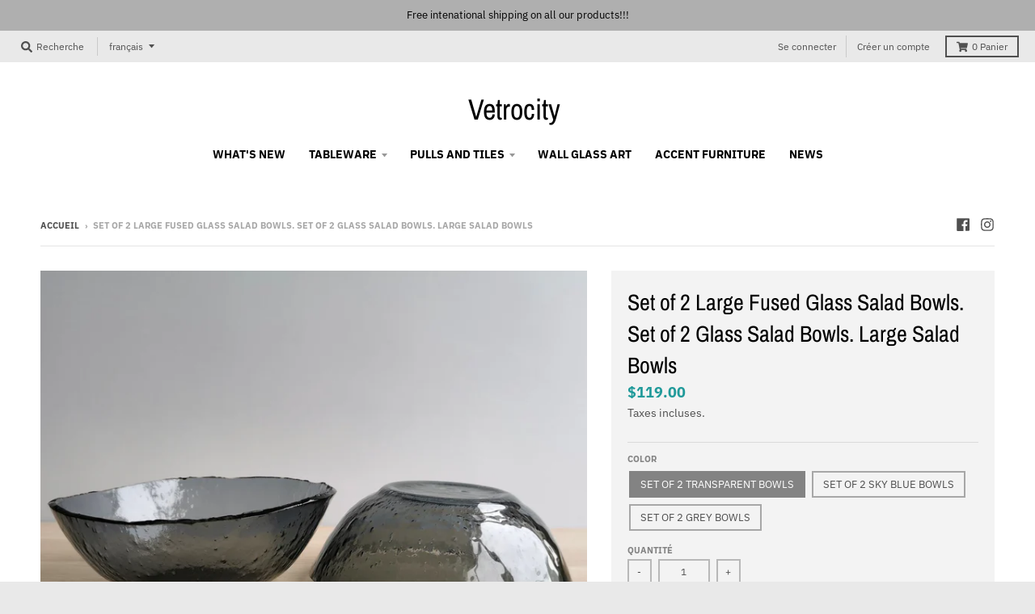

--- FILE ---
content_type: text/html; charset=utf-8
request_url: https://vetrocity.com/fr/products/set-of-2-large-fused-glass-salad-bowls-set-of-2-glass-salad-bowls-large-salad-bowls-salad-glass-bowls-artistic-glass-dinnerware
body_size: 38436
content:
<!doctype html>
<!--[if IE 8]><html class="no-js lt-ie9" lang="fr"> <![endif]-->
<!--[if IE 9 ]><html class="ie9 no-js"> <![endif]-->
<!--[if (gt IE 9)|!(IE)]><!--> <html class="no-js" lang="fr"> <!--<![endif]-->
<head>
  <meta charset="utf-8">
  <meta http-equiv="X-UA-Compatible" content="IE=edge,chrome=1">
  <link rel="canonical" href="https://vetrocity.com/fr/products/set-of-2-large-fused-glass-salad-bowls-set-of-2-glass-salad-bowls-large-salad-bowls-salad-glass-bowls-artistic-glass-dinnerware">
  <meta name="viewport" content="width=device-width,initial-scale=1">
  <meta name="theme-color" content="#209a9a">
  <link rel="preconnect" href="https://cdn.shopify.com">
  <link rel="dns-prefetch" href="https://cdn.shopify.com"><title>
    Set of 2 Large Fused Glass Salad Bowls. Set of 2 Glass Salad Bowls. La &ndash; Vetrocity
  </title><meta name="description" content="Set of 2 Large Fused Glass Salad Bowls. Set of 2 Glass Salad Bowls. Large Salad Bowls. Salad Glass Bowls. Artistic Glass Dinnerware This minimalist fused glass bowls set will state your perfect elegant taste at the table. Meals served in this plate look like a piece of art. The beautiful creative look of this plate fol"><meta property="og:site_name" content="Vetrocity">
<meta property="og:url" content="https://vetrocity.com/fr/products/set-of-2-large-fused-glass-salad-bowls-set-of-2-glass-salad-bowls-large-salad-bowls-salad-glass-bowls-artistic-glass-dinnerware">
<meta property="og:title" content="Set of 2 Large Fused Glass Salad Bowls. Set of 2 Glass Salad Bowls. Large Salad Bowls">
<meta property="og:type" content="product">
<meta property="og:description" content="Set of 2 Large Fused Glass Salad Bowls. Set of 2 Glass Salad Bowls. Large Salad Bowls. Salad Glass Bowls. Artistic Glass Dinnerware This minimalist fused glass bowls set will state your perfect elegant taste at the table. Meals served in this plate look like a piece of art. The beautiful creative look of this plate fol"><meta property="product:availability" content="instock">
  <meta property="product:price:amount" content="119.00">
  <meta property="product:price:currency" content="USD"><meta property="og:image" content="http://vetrocity.com/cdn/shop/products/il_fullxfull.2787647663_e4l2_1200x1200.jpg?v=1613307441">
      <meta property="og:image:secure_url" content="https://vetrocity.com/cdn/shop/products/il_fullxfull.2787647663_e4l2_1200x1200.jpg?v=1613307441">
      <meta property="og:image:width" content="1187">
      <meta property="og:image:height" content="1200"><meta property="og:image" content="http://vetrocity.com/cdn/shop/products/il_fullxfull.2739952790_s0fh_1200x1200.jpg?v=1613307443">
      <meta property="og:image:secure_url" content="https://vetrocity.com/cdn/shop/products/il_fullxfull.2739952790_s0fh_1200x1200.jpg?v=1613307443">
      <meta property="og:image:width" content="1200">
      <meta property="og:image:height" content="1138"><meta property="og:image" content="http://vetrocity.com/cdn/shop/products/il_fullxfull.2739952810_lwe4_1200x1200.jpg?v=1613307444">
      <meta property="og:image:secure_url" content="https://vetrocity.com/cdn/shop/products/il_fullxfull.2739952810_lwe4_1200x1200.jpg?v=1613307444">
      <meta property="og:image:width" content="1200">
      <meta property="og:image:height" content="1171"><meta name="twitter:site" content="@">
<meta name="twitter:card" content="summary_large_image">
<meta name="twitter:title" content="Set of 2 Large Fused Glass Salad Bowls. Set of 2 Glass Salad Bowls. Large Salad Bowls">
<meta name="twitter:description" content="Set of 2 Large Fused Glass Salad Bowls. Set of 2 Glass Salad Bowls. Large Salad Bowls. Salad Glass Bowls. Artistic Glass Dinnerware This minimalist fused glass bowls set will state your perfect elegant taste at the table. Meals served in this plate look like a piece of art. The beautiful creative look of this plate fol">
<script type="text/javascript">
    window.lazySizesConfig = window.lazySizesConfig || {};
    window.lazySizesConfig.loadMode = 1;
  </script>
  <!--[if (gt IE 9)|!(IE)]><!--><script src="//vetrocity.com/cdn/shop/t/2/assets/lazysizes.min.js?v=174097831579247140971612868589" async="async"></script><!--<![endif]-->
  <!--[if lte IE 9]><script src="//vetrocity.com/cdn/shop/t/2/assets/lazysizes.min.js?v=174097831579247140971612868589"></script><![endif]-->
  
  <link rel="preload" href="//vetrocity.com/cdn/shop/t/2/assets/theme.scss.css?v=165317934086556503531759261385" as="style" onload="this.rel='stylesheet'"><link href="//vetrocity.com/cdn/shop/t/2/assets/theme.scss.css?v=165317934086556503531759261385" rel="stylesheet" type="text/css" media="all" /><script>
    window.StyleHatch = window.StyleHatch || {};
    StyleHatch.Strings = {
      instagramAddToken: "Ajoutez votre jeton d\u0026#39;accès Instagram.",
      instagramInvalidToken: "Le jeton d\u0026#39;accès Instagram n\u0026#39;est pas valide. Assurez-vous d\u0026#39;avoir ajouté le jeton complet.",
      instagramRateLimitToken: "Votre magasin est actuellement au-dessus de la limite de taux d\u0026#39;Instagram. Contactez le support de Style Hatch pour des détails.",
      addToCart: "Ajouter au panier",
      preOrder: "Pré-commander",
      soldOut: "Épuisé",
      addressError: "Vous ne trouvez pas cette adresse",
      addressNoResults: "Aucun résultat pour cette adresse",
      addressQueryLimit: "Vous avez dépassé la limite de Google utilisation de l'API. Envisager la mise à niveau à un \u003ca href=\"https:\/\/developers.google.com\/maps\/premium\/usage-limits\"\u003erégime spécial\u003c\/a\u003e.",
      authError: "Il y avait un problème authentifier votre compte Google Maps.",
      agreeNotice: "Vous devez accepter les conditions générales de vente pour pouvoir vérifier.",
      unitPrice: "Prix unitaire",
      unitPriceSeparator: "par"
    }
    window.theme = window.theme || {};
    window.theme.info = { name: "District" };
    StyleHatch.currencyFormat = "${{amount}}";
    StyleHatch.ajaxCartEnable = true;
    StyleHatch.cartData = {"note":null,"attributes":{},"original_total_price":0,"total_price":0,"total_discount":0,"total_weight":0.0,"item_count":0,"items":[],"requires_shipping":false,"currency":"USD","items_subtotal_price":0,"cart_level_discount_applications":[],"checkout_charge_amount":0};
    StyleHatch.routes = {
      root_url: '/fr',
      account_url: '/fr/account',
      account_login_url: '/fr/account/login',
      account_logout_url: '/fr/account/logout',
      account_recover_url: '/fr/account/recover',
      account_register_url: '/fr/account/register',
      account_addresses_url: '/fr/account/addresses',
      collections_url: '/fr/collections',
      all_products_collection_url: '/fr/collections/all',
      search_url: '/fr/search',
      cart_url: '/fr/cart',
      cart_add_url: '/fr/cart/add',
      cart_change_url: '/fr/cart/change',
      cart_clear_url: '/fr/cart/clear',
      product_recommendations_url: '/fr/recommendations/products'
    };
    // Post defer
    window.addEventListener('DOMContentLoaded', function() {
      (function( $ ) {})(jq223);
    });
    document.documentElement.className = document.documentElement.className.replace('no-js', 'js');
  </script>
  <!--[if (gt IE 9)|!(IE)]><!--><script src="//vetrocity.com/cdn/shop/t/2/assets/vendor.js?v=71805970950799231771612868591" defer="defer"></script><!--<![endif]-->
  <!--[if lte IE 9]><script src="//vetrocity.com/cdn/shop/t/2/assets/vendor.js?v=71805970950799231771612868591"></script><![endif]-->
  <!--[if (gt IE 9)|!(IE)]><!--><script src="//vetrocity.com/cdn/shop/t/2/assets/theme.min.js?v=77172796689415267161612868590" defer="defer"></script><!--<![endif]-->
  <!--[if lte IE 9]><script src="//vetrocity.com/cdn/shop/t/2/assets/theme.js?v=41222556421193382271612868590"></script><![endif]-->
  <script>window.performance && window.performance.mark && window.performance.mark('shopify.content_for_header.start');</script><meta id="shopify-digital-wallet" name="shopify-digital-wallet" content="/53268185286/digital_wallets/dialog">
<meta name="shopify-checkout-api-token" content="0f275410236b4b124505e518bc20f597">
<meta id="in-context-paypal-metadata" data-shop-id="53268185286" data-venmo-supported="false" data-environment="production" data-locale="fr_FR" data-paypal-v4="true" data-currency="USD">
<link rel="alternate" hreflang="x-default" href="https://vetrocity.com/products/set-of-2-large-fused-glass-salad-bowls-set-of-2-glass-salad-bowls-large-salad-bowls-salad-glass-bowls-artistic-glass-dinnerware">
<link rel="alternate" hreflang="en" href="https://vetrocity.com/products/set-of-2-large-fused-glass-salad-bowls-set-of-2-glass-salad-bowls-large-salad-bowls-salad-glass-bowls-artistic-glass-dinnerware">
<link rel="alternate" hreflang="fr" href="https://vetrocity.com/fr/products/set-of-2-large-fused-glass-salad-bowls-set-of-2-glass-salad-bowls-large-salad-bowls-salad-glass-bowls-artistic-glass-dinnerware">
<link rel="alternate" hreflang="de" href="https://vetrocity.com/de/products/set-of-2-large-fused-glass-salad-bowls-set-of-2-glass-salad-bowls-large-salad-bowls-salad-glass-bowls-artistic-glass-dinnerware">
<link rel="alternate" hreflang="es" href="https://vetrocity.com/es/products/set-of-2-large-fused-glass-salad-bowls-set-of-2-glass-salad-bowls-large-salad-bowls-salad-glass-bowls-artistic-glass-dinnerware">
<link rel="alternate" type="application/json+oembed" href="https://vetrocity.com/fr/products/set-of-2-large-fused-glass-salad-bowls-set-of-2-glass-salad-bowls-large-salad-bowls-salad-glass-bowls-artistic-glass-dinnerware.oembed">
<script async="async" src="/checkouts/internal/preloads.js?locale=fr-US"></script>
<link rel="preconnect" href="https://shop.app" crossorigin="anonymous">
<script async="async" src="https://shop.app/checkouts/internal/preloads.js?locale=fr-US&shop_id=53268185286" crossorigin="anonymous"></script>
<script id="apple-pay-shop-capabilities" type="application/json">{"shopId":53268185286,"countryCode":"BG","currencyCode":"USD","merchantCapabilities":["supports3DS"],"merchantId":"gid:\/\/shopify\/Shop\/53268185286","merchantName":"Vetrocity","requiredBillingContactFields":["postalAddress","email"],"requiredShippingContactFields":["postalAddress","email"],"shippingType":"shipping","supportedNetworks":["visa","masterCard","amex"],"total":{"type":"pending","label":"Vetrocity","amount":"1.00"},"shopifyPaymentsEnabled":true,"supportsSubscriptions":true}</script>
<script id="shopify-features" type="application/json">{"accessToken":"0f275410236b4b124505e518bc20f597","betas":["rich-media-storefront-analytics"],"domain":"vetrocity.com","predictiveSearch":true,"shopId":53268185286,"locale":"fr"}</script>
<script>var Shopify = Shopify || {};
Shopify.shop = "vetrocity.myshopify.com";
Shopify.locale = "fr";
Shopify.currency = {"active":"USD","rate":"1.0"};
Shopify.country = "US";
Shopify.theme = {"name":"District","id":118839836870,"schema_name":"District","schema_version":"3.9.3","theme_store_id":735,"role":"main"};
Shopify.theme.handle = "null";
Shopify.theme.style = {"id":null,"handle":null};
Shopify.cdnHost = "vetrocity.com/cdn";
Shopify.routes = Shopify.routes || {};
Shopify.routes.root = "/fr/";</script>
<script type="module">!function(o){(o.Shopify=o.Shopify||{}).modules=!0}(window);</script>
<script>!function(o){function n(){var o=[];function n(){o.push(Array.prototype.slice.apply(arguments))}return n.q=o,n}var t=o.Shopify=o.Shopify||{};t.loadFeatures=n(),t.autoloadFeatures=n()}(window);</script>
<script>
  window.ShopifyPay = window.ShopifyPay || {};
  window.ShopifyPay.apiHost = "shop.app\/pay";
  window.ShopifyPay.redirectState = null;
</script>
<script id="shop-js-analytics" type="application/json">{"pageType":"product"}</script>
<script defer="defer" async type="module" src="//vetrocity.com/cdn/shopifycloud/shop-js/modules/v2/client.init-shop-cart-sync_INwxTpsh.fr.esm.js"></script>
<script defer="defer" async type="module" src="//vetrocity.com/cdn/shopifycloud/shop-js/modules/v2/chunk.common_YNAa1F1g.esm.js"></script>
<script type="module">
  await import("//vetrocity.com/cdn/shopifycloud/shop-js/modules/v2/client.init-shop-cart-sync_INwxTpsh.fr.esm.js");
await import("//vetrocity.com/cdn/shopifycloud/shop-js/modules/v2/chunk.common_YNAa1F1g.esm.js");

  window.Shopify.SignInWithShop?.initShopCartSync?.({"fedCMEnabled":true,"windoidEnabled":true});

</script>
<script>
  window.Shopify = window.Shopify || {};
  if (!window.Shopify.featureAssets) window.Shopify.featureAssets = {};
  window.Shopify.featureAssets['shop-js'] = {"shop-cart-sync":["modules/v2/client.shop-cart-sync_BVs4vSl-.fr.esm.js","modules/v2/chunk.common_YNAa1F1g.esm.js"],"init-fed-cm":["modules/v2/client.init-fed-cm_CEmYoMXU.fr.esm.js","modules/v2/chunk.common_YNAa1F1g.esm.js"],"shop-button":["modules/v2/client.shop-button_BhVpOdEY.fr.esm.js","modules/v2/chunk.common_YNAa1F1g.esm.js"],"init-windoid":["modules/v2/client.init-windoid_DVncJssP.fr.esm.js","modules/v2/chunk.common_YNAa1F1g.esm.js"],"shop-cash-offers":["modules/v2/client.shop-cash-offers_CD5ChB-w.fr.esm.js","modules/v2/chunk.common_YNAa1F1g.esm.js","modules/v2/chunk.modal_DXhkN-5p.esm.js"],"shop-toast-manager":["modules/v2/client.shop-toast-manager_CMZA41xP.fr.esm.js","modules/v2/chunk.common_YNAa1F1g.esm.js"],"init-shop-email-lookup-coordinator":["modules/v2/client.init-shop-email-lookup-coordinator_Dxg3Qq63.fr.esm.js","modules/v2/chunk.common_YNAa1F1g.esm.js"],"pay-button":["modules/v2/client.pay-button_CApwTr-J.fr.esm.js","modules/v2/chunk.common_YNAa1F1g.esm.js"],"avatar":["modules/v2/client.avatar_BTnouDA3.fr.esm.js"],"init-shop-cart-sync":["modules/v2/client.init-shop-cart-sync_INwxTpsh.fr.esm.js","modules/v2/chunk.common_YNAa1F1g.esm.js"],"shop-login-button":["modules/v2/client.shop-login-button_Ctct7BR2.fr.esm.js","modules/v2/chunk.common_YNAa1F1g.esm.js","modules/v2/chunk.modal_DXhkN-5p.esm.js"],"init-customer-accounts-sign-up":["modules/v2/client.init-customer-accounts-sign-up_DTysEz83.fr.esm.js","modules/v2/client.shop-login-button_Ctct7BR2.fr.esm.js","modules/v2/chunk.common_YNAa1F1g.esm.js","modules/v2/chunk.modal_DXhkN-5p.esm.js"],"init-shop-for-new-customer-accounts":["modules/v2/client.init-shop-for-new-customer-accounts_wbmNjFX3.fr.esm.js","modules/v2/client.shop-login-button_Ctct7BR2.fr.esm.js","modules/v2/chunk.common_YNAa1F1g.esm.js","modules/v2/chunk.modal_DXhkN-5p.esm.js"],"init-customer-accounts":["modules/v2/client.init-customer-accounts_DqpN27KS.fr.esm.js","modules/v2/client.shop-login-button_Ctct7BR2.fr.esm.js","modules/v2/chunk.common_YNAa1F1g.esm.js","modules/v2/chunk.modal_DXhkN-5p.esm.js"],"shop-follow-button":["modules/v2/client.shop-follow-button_CBz8VXaE.fr.esm.js","modules/v2/chunk.common_YNAa1F1g.esm.js","modules/v2/chunk.modal_DXhkN-5p.esm.js"],"lead-capture":["modules/v2/client.lead-capture_Bo6pQGej.fr.esm.js","modules/v2/chunk.common_YNAa1F1g.esm.js","modules/v2/chunk.modal_DXhkN-5p.esm.js"],"checkout-modal":["modules/v2/client.checkout-modal_B_8gz53b.fr.esm.js","modules/v2/chunk.common_YNAa1F1g.esm.js","modules/v2/chunk.modal_DXhkN-5p.esm.js"],"shop-login":["modules/v2/client.shop-login_CTIGRVE1.fr.esm.js","modules/v2/chunk.common_YNAa1F1g.esm.js","modules/v2/chunk.modal_DXhkN-5p.esm.js"],"payment-terms":["modules/v2/client.payment-terms_BUSo56Mg.fr.esm.js","modules/v2/chunk.common_YNAa1F1g.esm.js","modules/v2/chunk.modal_DXhkN-5p.esm.js"]};
</script>
<script>(function() {
  var isLoaded = false;
  function asyncLoad() {
    if (isLoaded) return;
    isLoaded = true;
    var urls = ["https:\/\/cdn.shopify.com\/s\/files\/1\/0532\/6818\/5286\/t\/2\/assets\/clever_adwords_global_tag.js?shop=vetrocity.myshopify.com"];
    for (var i = 0; i < urls.length; i++) {
      var s = document.createElement('script');
      s.type = 'text/javascript';
      s.async = true;
      s.src = urls[i];
      var x = document.getElementsByTagName('script')[0];
      x.parentNode.insertBefore(s, x);
    }
  };
  if(window.attachEvent) {
    window.attachEvent('onload', asyncLoad);
  } else {
    window.addEventListener('load', asyncLoad, false);
  }
})();</script>
<script id="__st">var __st={"a":53268185286,"offset":7200,"reqid":"9832e2c4-0cde-4fde-b1bc-c5c95800ea84-1768964569","pageurl":"vetrocity.com\/fr\/products\/set-of-2-large-fused-glass-salad-bowls-set-of-2-glass-salad-bowls-large-salad-bowls-salad-glass-bowls-artistic-glass-dinnerware","u":"a3f538268065","p":"product","rtyp":"product","rid":6241067204806};</script>
<script>window.ShopifyPaypalV4VisibilityTracking = true;</script>
<script id="captcha-bootstrap">!function(){'use strict';const t='contact',e='account',n='new_comment',o=[[t,t],['blogs',n],['comments',n],[t,'customer']],c=[[e,'customer_login'],[e,'guest_login'],[e,'recover_customer_password'],[e,'create_customer']],r=t=>t.map((([t,e])=>`form[action*='/${t}']:not([data-nocaptcha='true']) input[name='form_type'][value='${e}']`)).join(','),a=t=>()=>t?[...document.querySelectorAll(t)].map((t=>t.form)):[];function s(){const t=[...o],e=r(t);return a(e)}const i='password',u='form_key',d=['recaptcha-v3-token','g-recaptcha-response','h-captcha-response',i],f=()=>{try{return window.sessionStorage}catch{return}},m='__shopify_v',_=t=>t.elements[u];function p(t,e,n=!1){try{const o=window.sessionStorage,c=JSON.parse(o.getItem(e)),{data:r}=function(t){const{data:e,action:n}=t;return t[m]||n?{data:e,action:n}:{data:t,action:n}}(c);for(const[e,n]of Object.entries(r))t.elements[e]&&(t.elements[e].value=n);n&&o.removeItem(e)}catch(o){console.error('form repopulation failed',{error:o})}}const l='form_type',E='cptcha';function T(t){t.dataset[E]=!0}const w=window,h=w.document,L='Shopify',v='ce_forms',y='captcha';let A=!1;((t,e)=>{const n=(g='f06e6c50-85a8-45c8-87d0-21a2b65856fe',I='https://cdn.shopify.com/shopifycloud/storefront-forms-hcaptcha/ce_storefront_forms_captcha_hcaptcha.v1.5.2.iife.js',D={infoText:'Protégé par hCaptcha',privacyText:'Confidentialité',termsText:'Conditions'},(t,e,n)=>{const o=w[L][v],c=o.bindForm;if(c)return c(t,g,e,D).then(n);var r;o.q.push([[t,g,e,D],n]),r=I,A||(h.body.append(Object.assign(h.createElement('script'),{id:'captcha-provider',async:!0,src:r})),A=!0)});var g,I,D;w[L]=w[L]||{},w[L][v]=w[L][v]||{},w[L][v].q=[],w[L][y]=w[L][y]||{},w[L][y].protect=function(t,e){n(t,void 0,e),T(t)},Object.freeze(w[L][y]),function(t,e,n,w,h,L){const[v,y,A,g]=function(t,e,n){const i=e?o:[],u=t?c:[],d=[...i,...u],f=r(d),m=r(i),_=r(d.filter((([t,e])=>n.includes(e))));return[a(f),a(m),a(_),s()]}(w,h,L),I=t=>{const e=t.target;return e instanceof HTMLFormElement?e:e&&e.form},D=t=>v().includes(t);t.addEventListener('submit',(t=>{const e=I(t);if(!e)return;const n=D(e)&&!e.dataset.hcaptchaBound&&!e.dataset.recaptchaBound,o=_(e),c=g().includes(e)&&(!o||!o.value);(n||c)&&t.preventDefault(),c&&!n&&(function(t){try{if(!f())return;!function(t){const e=f();if(!e)return;const n=_(t);if(!n)return;const o=n.value;o&&e.removeItem(o)}(t);const e=Array.from(Array(32),(()=>Math.random().toString(36)[2])).join('');!function(t,e){_(t)||t.append(Object.assign(document.createElement('input'),{type:'hidden',name:u})),t.elements[u].value=e}(t,e),function(t,e){const n=f();if(!n)return;const o=[...t.querySelectorAll(`input[type='${i}']`)].map((({name:t})=>t)),c=[...d,...o],r={};for(const[a,s]of new FormData(t).entries())c.includes(a)||(r[a]=s);n.setItem(e,JSON.stringify({[m]:1,action:t.action,data:r}))}(t,e)}catch(e){console.error('failed to persist form',e)}}(e),e.submit())}));const S=(t,e)=>{t&&!t.dataset[E]&&(n(t,e.some((e=>e===t))),T(t))};for(const o of['focusin','change'])t.addEventListener(o,(t=>{const e=I(t);D(e)&&S(e,y())}));const B=e.get('form_key'),M=e.get(l),P=B&&M;t.addEventListener('DOMContentLoaded',(()=>{const t=y();if(P)for(const e of t)e.elements[l].value===M&&p(e,B);[...new Set([...A(),...v().filter((t=>'true'===t.dataset.shopifyCaptcha))])].forEach((e=>S(e,t)))}))}(h,new URLSearchParams(w.location.search),n,t,e,['guest_login'])})(!0,!0)}();</script>
<script integrity="sha256-4kQ18oKyAcykRKYeNunJcIwy7WH5gtpwJnB7kiuLZ1E=" data-source-attribution="shopify.loadfeatures" defer="defer" src="//vetrocity.com/cdn/shopifycloud/storefront/assets/storefront/load_feature-a0a9edcb.js" crossorigin="anonymous"></script>
<script crossorigin="anonymous" defer="defer" src="//vetrocity.com/cdn/shopifycloud/storefront/assets/shopify_pay/storefront-65b4c6d7.js?v=20250812"></script>
<script data-source-attribution="shopify.dynamic_checkout.dynamic.init">var Shopify=Shopify||{};Shopify.PaymentButton=Shopify.PaymentButton||{isStorefrontPortableWallets:!0,init:function(){window.Shopify.PaymentButton.init=function(){};var t=document.createElement("script");t.src="https://vetrocity.com/cdn/shopifycloud/portable-wallets/latest/portable-wallets.fr.js",t.type="module",document.head.appendChild(t)}};
</script>
<script data-source-attribution="shopify.dynamic_checkout.buyer_consent">
  function portableWalletsHideBuyerConsent(e){var t=document.getElementById("shopify-buyer-consent"),n=document.getElementById("shopify-subscription-policy-button");t&&n&&(t.classList.add("hidden"),t.setAttribute("aria-hidden","true"),n.removeEventListener("click",e))}function portableWalletsShowBuyerConsent(e){var t=document.getElementById("shopify-buyer-consent"),n=document.getElementById("shopify-subscription-policy-button");t&&n&&(t.classList.remove("hidden"),t.removeAttribute("aria-hidden"),n.addEventListener("click",e))}window.Shopify?.PaymentButton&&(window.Shopify.PaymentButton.hideBuyerConsent=portableWalletsHideBuyerConsent,window.Shopify.PaymentButton.showBuyerConsent=portableWalletsShowBuyerConsent);
</script>
<script>
  function portableWalletsCleanup(e){e&&e.src&&console.error("Failed to load portable wallets script "+e.src);var t=document.querySelectorAll("shopify-accelerated-checkout .shopify-payment-button__skeleton, shopify-accelerated-checkout-cart .wallet-cart-button__skeleton"),e=document.getElementById("shopify-buyer-consent");for(let e=0;e<t.length;e++)t[e].remove();e&&e.remove()}function portableWalletsNotLoadedAsModule(e){e instanceof ErrorEvent&&"string"==typeof e.message&&e.message.includes("import.meta")&&"string"==typeof e.filename&&e.filename.includes("portable-wallets")&&(window.removeEventListener("error",portableWalletsNotLoadedAsModule),window.Shopify.PaymentButton.failedToLoad=e,"loading"===document.readyState?document.addEventListener("DOMContentLoaded",window.Shopify.PaymentButton.init):window.Shopify.PaymentButton.init())}window.addEventListener("error",portableWalletsNotLoadedAsModule);
</script>

<script type="module" src="https://vetrocity.com/cdn/shopifycloud/portable-wallets/latest/portable-wallets.fr.js" onError="portableWalletsCleanup(this)" crossorigin="anonymous"></script>
<script nomodule>
  document.addEventListener("DOMContentLoaded", portableWalletsCleanup);
</script>

<script id='scb4127' type='text/javascript' async='' src='https://vetrocity.com/cdn/shopifycloud/privacy-banner/storefront-banner.js'></script><link id="shopify-accelerated-checkout-styles" rel="stylesheet" media="screen" href="https://vetrocity.com/cdn/shopifycloud/portable-wallets/latest/accelerated-checkout-backwards-compat.css" crossorigin="anonymous">
<style id="shopify-accelerated-checkout-cart">
        #shopify-buyer-consent {
  margin-top: 1em;
  display: inline-block;
  width: 100%;
}

#shopify-buyer-consent.hidden {
  display: none;
}

#shopify-subscription-policy-button {
  background: none;
  border: none;
  padding: 0;
  text-decoration: underline;
  font-size: inherit;
  cursor: pointer;
}

#shopify-subscription-policy-button::before {
  box-shadow: none;
}

      </style>

<script>window.performance && window.performance.mark && window.performance.mark('shopify.content_for_header.end');</script>
<link href="https://monorail-edge.shopifysvc.com" rel="dns-prefetch">
<script>(function(){if ("sendBeacon" in navigator && "performance" in window) {try {var session_token_from_headers = performance.getEntriesByType('navigation')[0].serverTiming.find(x => x.name == '_s').description;} catch {var session_token_from_headers = undefined;}var session_cookie_matches = document.cookie.match(/_shopify_s=([^;]*)/);var session_token_from_cookie = session_cookie_matches && session_cookie_matches.length === 2 ? session_cookie_matches[1] : "";var session_token = session_token_from_headers || session_token_from_cookie || "";function handle_abandonment_event(e) {var entries = performance.getEntries().filter(function(entry) {return /monorail-edge.shopifysvc.com/.test(entry.name);});if (!window.abandonment_tracked && entries.length === 0) {window.abandonment_tracked = true;var currentMs = Date.now();var navigation_start = performance.timing.navigationStart;var payload = {shop_id: 53268185286,url: window.location.href,navigation_start,duration: currentMs - navigation_start,session_token,page_type: "product"};window.navigator.sendBeacon("https://monorail-edge.shopifysvc.com/v1/produce", JSON.stringify({schema_id: "online_store_buyer_site_abandonment/1.1",payload: payload,metadata: {event_created_at_ms: currentMs,event_sent_at_ms: currentMs}}));}}window.addEventListener('pagehide', handle_abandonment_event);}}());</script>
<script id="web-pixels-manager-setup">(function e(e,d,r,n,o){if(void 0===o&&(o={}),!Boolean(null===(a=null===(i=window.Shopify)||void 0===i?void 0:i.analytics)||void 0===a?void 0:a.replayQueue)){var i,a;window.Shopify=window.Shopify||{};var t=window.Shopify;t.analytics=t.analytics||{};var s=t.analytics;s.replayQueue=[],s.publish=function(e,d,r){return s.replayQueue.push([e,d,r]),!0};try{self.performance.mark("wpm:start")}catch(e){}var l=function(){var e={modern:/Edge?\/(1{2}[4-9]|1[2-9]\d|[2-9]\d{2}|\d{4,})\.\d+(\.\d+|)|Firefox\/(1{2}[4-9]|1[2-9]\d|[2-9]\d{2}|\d{4,})\.\d+(\.\d+|)|Chrom(ium|e)\/(9{2}|\d{3,})\.\d+(\.\d+|)|(Maci|X1{2}).+ Version\/(15\.\d+|(1[6-9]|[2-9]\d|\d{3,})\.\d+)([,.]\d+|)( \(\w+\)|)( Mobile\/\w+|) Safari\/|Chrome.+OPR\/(9{2}|\d{3,})\.\d+\.\d+|(CPU[ +]OS|iPhone[ +]OS|CPU[ +]iPhone|CPU IPhone OS|CPU iPad OS)[ +]+(15[._]\d+|(1[6-9]|[2-9]\d|\d{3,})[._]\d+)([._]\d+|)|Android:?[ /-](13[3-9]|1[4-9]\d|[2-9]\d{2}|\d{4,})(\.\d+|)(\.\d+|)|Android.+Firefox\/(13[5-9]|1[4-9]\d|[2-9]\d{2}|\d{4,})\.\d+(\.\d+|)|Android.+Chrom(ium|e)\/(13[3-9]|1[4-9]\d|[2-9]\d{2}|\d{4,})\.\d+(\.\d+|)|SamsungBrowser\/([2-9]\d|\d{3,})\.\d+/,legacy:/Edge?\/(1[6-9]|[2-9]\d|\d{3,})\.\d+(\.\d+|)|Firefox\/(5[4-9]|[6-9]\d|\d{3,})\.\d+(\.\d+|)|Chrom(ium|e)\/(5[1-9]|[6-9]\d|\d{3,})\.\d+(\.\d+|)([\d.]+$|.*Safari\/(?![\d.]+ Edge\/[\d.]+$))|(Maci|X1{2}).+ Version\/(10\.\d+|(1[1-9]|[2-9]\d|\d{3,})\.\d+)([,.]\d+|)( \(\w+\)|)( Mobile\/\w+|) Safari\/|Chrome.+OPR\/(3[89]|[4-9]\d|\d{3,})\.\d+\.\d+|(CPU[ +]OS|iPhone[ +]OS|CPU[ +]iPhone|CPU IPhone OS|CPU iPad OS)[ +]+(10[._]\d+|(1[1-9]|[2-9]\d|\d{3,})[._]\d+)([._]\d+|)|Android:?[ /-](13[3-9]|1[4-9]\d|[2-9]\d{2}|\d{4,})(\.\d+|)(\.\d+|)|Mobile Safari.+OPR\/([89]\d|\d{3,})\.\d+\.\d+|Android.+Firefox\/(13[5-9]|1[4-9]\d|[2-9]\d{2}|\d{4,})\.\d+(\.\d+|)|Android.+Chrom(ium|e)\/(13[3-9]|1[4-9]\d|[2-9]\d{2}|\d{4,})\.\d+(\.\d+|)|Android.+(UC? ?Browser|UCWEB|U3)[ /]?(15\.([5-9]|\d{2,})|(1[6-9]|[2-9]\d|\d{3,})\.\d+)\.\d+|SamsungBrowser\/(5\.\d+|([6-9]|\d{2,})\.\d+)|Android.+MQ{2}Browser\/(14(\.(9|\d{2,})|)|(1[5-9]|[2-9]\d|\d{3,})(\.\d+|))(\.\d+|)|K[Aa][Ii]OS\/(3\.\d+|([4-9]|\d{2,})\.\d+)(\.\d+|)/},d=e.modern,r=e.legacy,n=navigator.userAgent;return n.match(d)?"modern":n.match(r)?"legacy":"unknown"}(),u="modern"===l?"modern":"legacy",c=(null!=n?n:{modern:"",legacy:""})[u],f=function(e){return[e.baseUrl,"/wpm","/b",e.hashVersion,"modern"===e.buildTarget?"m":"l",".js"].join("")}({baseUrl:d,hashVersion:r,buildTarget:u}),m=function(e){var d=e.version,r=e.bundleTarget,n=e.surface,o=e.pageUrl,i=e.monorailEndpoint;return{emit:function(e){var a=e.status,t=e.errorMsg,s=(new Date).getTime(),l=JSON.stringify({metadata:{event_sent_at_ms:s},events:[{schema_id:"web_pixels_manager_load/3.1",payload:{version:d,bundle_target:r,page_url:o,status:a,surface:n,error_msg:t},metadata:{event_created_at_ms:s}}]});if(!i)return console&&console.warn&&console.warn("[Web Pixels Manager] No Monorail endpoint provided, skipping logging."),!1;try{return self.navigator.sendBeacon.bind(self.navigator)(i,l)}catch(e){}var u=new XMLHttpRequest;try{return u.open("POST",i,!0),u.setRequestHeader("Content-Type","text/plain"),u.send(l),!0}catch(e){return console&&console.warn&&console.warn("[Web Pixels Manager] Got an unhandled error while logging to Monorail."),!1}}}}({version:r,bundleTarget:l,surface:e.surface,pageUrl:self.location.href,monorailEndpoint:e.monorailEndpoint});try{o.browserTarget=l,function(e){var d=e.src,r=e.async,n=void 0===r||r,o=e.onload,i=e.onerror,a=e.sri,t=e.scriptDataAttributes,s=void 0===t?{}:t,l=document.createElement("script"),u=document.querySelector("head"),c=document.querySelector("body");if(l.async=n,l.src=d,a&&(l.integrity=a,l.crossOrigin="anonymous"),s)for(var f in s)if(Object.prototype.hasOwnProperty.call(s,f))try{l.dataset[f]=s[f]}catch(e){}if(o&&l.addEventListener("load",o),i&&l.addEventListener("error",i),u)u.appendChild(l);else{if(!c)throw new Error("Did not find a head or body element to append the script");c.appendChild(l)}}({src:f,async:!0,onload:function(){if(!function(){var e,d;return Boolean(null===(d=null===(e=window.Shopify)||void 0===e?void 0:e.analytics)||void 0===d?void 0:d.initialized)}()){var d=window.webPixelsManager.init(e)||void 0;if(d){var r=window.Shopify.analytics;r.replayQueue.forEach((function(e){var r=e[0],n=e[1],o=e[2];d.publishCustomEvent(r,n,o)})),r.replayQueue=[],r.publish=d.publishCustomEvent,r.visitor=d.visitor,r.initialized=!0}}},onerror:function(){return m.emit({status:"failed",errorMsg:"".concat(f," has failed to load")})},sri:function(e){var d=/^sha384-[A-Za-z0-9+/=]+$/;return"string"==typeof e&&d.test(e)}(c)?c:"",scriptDataAttributes:o}),m.emit({status:"loading"})}catch(e){m.emit({status:"failed",errorMsg:(null==e?void 0:e.message)||"Unknown error"})}}})({shopId: 53268185286,storefrontBaseUrl: "https://vetrocity.com",extensionsBaseUrl: "https://extensions.shopifycdn.com/cdn/shopifycloud/web-pixels-manager",monorailEndpoint: "https://monorail-edge.shopifysvc.com/unstable/produce_batch",surface: "storefront-renderer",enabledBetaFlags: ["2dca8a86"],webPixelsConfigList: [{"id":"1042284884","configuration":"{\"config\":\"{\\\"pixel_id\\\":\\\"G-622KVXG9Y6\\\",\\\"gtag_events\\\":[{\\\"type\\\":\\\"purchase\\\",\\\"action_label\\\":\\\"G-622KVXG9Y6\\\"},{\\\"type\\\":\\\"page_view\\\",\\\"action_label\\\":\\\"G-622KVXG9Y6\\\"},{\\\"type\\\":\\\"view_item\\\",\\\"action_label\\\":\\\"G-622KVXG9Y6\\\"},{\\\"type\\\":\\\"search\\\",\\\"action_label\\\":\\\"G-622KVXG9Y6\\\"},{\\\"type\\\":\\\"add_to_cart\\\",\\\"action_label\\\":\\\"G-622KVXG9Y6\\\"},{\\\"type\\\":\\\"begin_checkout\\\",\\\"action_label\\\":\\\"G-622KVXG9Y6\\\"},{\\\"type\\\":\\\"add_payment_info\\\",\\\"action_label\\\":\\\"G-622KVXG9Y6\\\"}],\\\"enable_monitoring_mode\\\":false}\"}","eventPayloadVersion":"v1","runtimeContext":"OPEN","scriptVersion":"b2a88bafab3e21179ed38636efcd8a93","type":"APP","apiClientId":1780363,"privacyPurposes":[],"dataSharingAdjustments":{"protectedCustomerApprovalScopes":["read_customer_address","read_customer_email","read_customer_name","read_customer_personal_data","read_customer_phone"]}},{"id":"shopify-app-pixel","configuration":"{}","eventPayloadVersion":"v1","runtimeContext":"STRICT","scriptVersion":"0450","apiClientId":"shopify-pixel","type":"APP","privacyPurposes":["ANALYTICS","MARKETING"]},{"id":"shopify-custom-pixel","eventPayloadVersion":"v1","runtimeContext":"LAX","scriptVersion":"0450","apiClientId":"shopify-pixel","type":"CUSTOM","privacyPurposes":["ANALYTICS","MARKETING"]}],isMerchantRequest: false,initData: {"shop":{"name":"Vetrocity","paymentSettings":{"currencyCode":"USD"},"myshopifyDomain":"vetrocity.myshopify.com","countryCode":"BG","storefrontUrl":"https:\/\/vetrocity.com\/fr"},"customer":null,"cart":null,"checkout":null,"productVariants":[{"price":{"amount":119.0,"currencyCode":"USD"},"product":{"title":"Set of 2 Large Fused Glass Salad Bowls. Set of 2 Glass Salad Bowls. Large Salad Bowls","vendor":"Vetrocity","id":"6241067204806","untranslatedTitle":"Set of 2 Large Fused Glass Salad Bowls. Set of 2 Glass Salad Bowls. Large Salad Bowls","url":"\/fr\/products\/set-of-2-large-fused-glass-salad-bowls-set-of-2-glass-salad-bowls-large-salad-bowls-salad-glass-bowls-artistic-glass-dinnerware","type":"Round Tableware"},"id":"38250609541318","image":{"src":"\/\/vetrocity.com\/cdn\/shop\/products\/il_fullxfull.2787647663_e4l2.jpg?v=1613307441"},"sku":"","title":"Set of 2 Transparent Bowls","untranslatedTitle":"Set of 2 Transparent Bowls"},{"price":{"amount":129.0,"currencyCode":"USD"},"product":{"title":"Set of 2 Large Fused Glass Salad Bowls. Set of 2 Glass Salad Bowls. Large Salad Bowls","vendor":"Vetrocity","id":"6241067204806","untranslatedTitle":"Set of 2 Large Fused Glass Salad Bowls. Set of 2 Glass Salad Bowls. Large Salad Bowls","url":"\/fr\/products\/set-of-2-large-fused-glass-salad-bowls-set-of-2-glass-salad-bowls-large-salad-bowls-salad-glass-bowls-artistic-glass-dinnerware","type":"Round Tableware"},"id":"38250609574086","image":{"src":"\/\/vetrocity.com\/cdn\/shop\/products\/il_fullxfull.2787647663_e4l2.jpg?v=1613307441"},"sku":"","title":"Set of 2 Sky Blue Bowls","untranslatedTitle":"Set of 2 Sky Blue Bowls"},{"price":{"amount":129.0,"currencyCode":"USD"},"product":{"title":"Set of 2 Large Fused Glass Salad Bowls. Set of 2 Glass Salad Bowls. Large Salad Bowls","vendor":"Vetrocity","id":"6241067204806","untranslatedTitle":"Set of 2 Large Fused Glass Salad Bowls. Set of 2 Glass Salad Bowls. Large Salad Bowls","url":"\/fr\/products\/set-of-2-large-fused-glass-salad-bowls-set-of-2-glass-salad-bowls-large-salad-bowls-salad-glass-bowls-artistic-glass-dinnerware","type":"Round Tableware"},"id":"38250609639622","image":{"src":"\/\/vetrocity.com\/cdn\/shop\/products\/il_fullxfull.2787647663_e4l2.jpg?v=1613307441"},"sku":"","title":"Set of 2 Grey Bowls","untranslatedTitle":"Set of 2 Grey Bowls"}],"purchasingCompany":null},},"https://vetrocity.com/cdn","fcfee988w5aeb613cpc8e4bc33m6693e112",{"modern":"","legacy":""},{"shopId":"53268185286","storefrontBaseUrl":"https:\/\/vetrocity.com","extensionBaseUrl":"https:\/\/extensions.shopifycdn.com\/cdn\/shopifycloud\/web-pixels-manager","surface":"storefront-renderer","enabledBetaFlags":"[\"2dca8a86\"]","isMerchantRequest":"false","hashVersion":"fcfee988w5aeb613cpc8e4bc33m6693e112","publish":"custom","events":"[[\"page_viewed\",{}],[\"product_viewed\",{\"productVariant\":{\"price\":{\"amount\":119.0,\"currencyCode\":\"USD\"},\"product\":{\"title\":\"Set of 2 Large Fused Glass Salad Bowls. Set of 2 Glass Salad Bowls. Large Salad Bowls\",\"vendor\":\"Vetrocity\",\"id\":\"6241067204806\",\"untranslatedTitle\":\"Set of 2 Large Fused Glass Salad Bowls. Set of 2 Glass Salad Bowls. Large Salad Bowls\",\"url\":\"\/fr\/products\/set-of-2-large-fused-glass-salad-bowls-set-of-2-glass-salad-bowls-large-salad-bowls-salad-glass-bowls-artistic-glass-dinnerware\",\"type\":\"Round Tableware\"},\"id\":\"38250609541318\",\"image\":{\"src\":\"\/\/vetrocity.com\/cdn\/shop\/products\/il_fullxfull.2787647663_e4l2.jpg?v=1613307441\"},\"sku\":\"\",\"title\":\"Set of 2 Transparent Bowls\",\"untranslatedTitle\":\"Set of 2 Transparent Bowls\"}}]]"});</script><script>
  window.ShopifyAnalytics = window.ShopifyAnalytics || {};
  window.ShopifyAnalytics.meta = window.ShopifyAnalytics.meta || {};
  window.ShopifyAnalytics.meta.currency = 'USD';
  var meta = {"product":{"id":6241067204806,"gid":"gid:\/\/shopify\/Product\/6241067204806","vendor":"Vetrocity","type":"Round Tableware","handle":"set-of-2-large-fused-glass-salad-bowls-set-of-2-glass-salad-bowls-large-salad-bowls-salad-glass-bowls-artistic-glass-dinnerware","variants":[{"id":38250609541318,"price":11900,"name":"Set of 2 Large Fused Glass Salad Bowls. Set of 2 Glass Salad Bowls. Large Salad Bowls - Set of 2 Transparent Bowls","public_title":"Set of 2 Transparent Bowls","sku":""},{"id":38250609574086,"price":12900,"name":"Set of 2 Large Fused Glass Salad Bowls. Set of 2 Glass Salad Bowls. Large Salad Bowls - Set of 2 Sky Blue Bowls","public_title":"Set of 2 Sky Blue Bowls","sku":""},{"id":38250609639622,"price":12900,"name":"Set of 2 Large Fused Glass Salad Bowls. Set of 2 Glass Salad Bowls. Large Salad Bowls - Set of 2 Grey Bowls","public_title":"Set of 2 Grey Bowls","sku":""}],"remote":false},"page":{"pageType":"product","resourceType":"product","resourceId":6241067204806,"requestId":"9832e2c4-0cde-4fde-b1bc-c5c95800ea84-1768964569"}};
  for (var attr in meta) {
    window.ShopifyAnalytics.meta[attr] = meta[attr];
  }
</script>
<script class="analytics">
  (function () {
    var customDocumentWrite = function(content) {
      var jquery = null;

      if (window.jQuery) {
        jquery = window.jQuery;
      } else if (window.Checkout && window.Checkout.$) {
        jquery = window.Checkout.$;
      }

      if (jquery) {
        jquery('body').append(content);
      }
    };

    var hasLoggedConversion = function(token) {
      if (token) {
        return document.cookie.indexOf('loggedConversion=' + token) !== -1;
      }
      return false;
    }

    var setCookieIfConversion = function(token) {
      if (token) {
        var twoMonthsFromNow = new Date(Date.now());
        twoMonthsFromNow.setMonth(twoMonthsFromNow.getMonth() + 2);

        document.cookie = 'loggedConversion=' + token + '; expires=' + twoMonthsFromNow;
      }
    }

    var trekkie = window.ShopifyAnalytics.lib = window.trekkie = window.trekkie || [];
    if (trekkie.integrations) {
      return;
    }
    trekkie.methods = [
      'identify',
      'page',
      'ready',
      'track',
      'trackForm',
      'trackLink'
    ];
    trekkie.factory = function(method) {
      return function() {
        var args = Array.prototype.slice.call(arguments);
        args.unshift(method);
        trekkie.push(args);
        return trekkie;
      };
    };
    for (var i = 0; i < trekkie.methods.length; i++) {
      var key = trekkie.methods[i];
      trekkie[key] = trekkie.factory(key);
    }
    trekkie.load = function(config) {
      trekkie.config = config || {};
      trekkie.config.initialDocumentCookie = document.cookie;
      var first = document.getElementsByTagName('script')[0];
      var script = document.createElement('script');
      script.type = 'text/javascript';
      script.onerror = function(e) {
        var scriptFallback = document.createElement('script');
        scriptFallback.type = 'text/javascript';
        scriptFallback.onerror = function(error) {
                var Monorail = {
      produce: function produce(monorailDomain, schemaId, payload) {
        var currentMs = new Date().getTime();
        var event = {
          schema_id: schemaId,
          payload: payload,
          metadata: {
            event_created_at_ms: currentMs,
            event_sent_at_ms: currentMs
          }
        };
        return Monorail.sendRequest("https://" + monorailDomain + "/v1/produce", JSON.stringify(event));
      },
      sendRequest: function sendRequest(endpointUrl, payload) {
        // Try the sendBeacon API
        if (window && window.navigator && typeof window.navigator.sendBeacon === 'function' && typeof window.Blob === 'function' && !Monorail.isIos12()) {
          var blobData = new window.Blob([payload], {
            type: 'text/plain'
          });

          if (window.navigator.sendBeacon(endpointUrl, blobData)) {
            return true;
          } // sendBeacon was not successful

        } // XHR beacon

        var xhr = new XMLHttpRequest();

        try {
          xhr.open('POST', endpointUrl);
          xhr.setRequestHeader('Content-Type', 'text/plain');
          xhr.send(payload);
        } catch (e) {
          console.log(e);
        }

        return false;
      },
      isIos12: function isIos12() {
        return window.navigator.userAgent.lastIndexOf('iPhone; CPU iPhone OS 12_') !== -1 || window.navigator.userAgent.lastIndexOf('iPad; CPU OS 12_') !== -1;
      }
    };
    Monorail.produce('monorail-edge.shopifysvc.com',
      'trekkie_storefront_load_errors/1.1',
      {shop_id: 53268185286,
      theme_id: 118839836870,
      app_name: "storefront",
      context_url: window.location.href,
      source_url: "//vetrocity.com/cdn/s/trekkie.storefront.cd680fe47e6c39ca5d5df5f0a32d569bc48c0f27.min.js"});

        };
        scriptFallback.async = true;
        scriptFallback.src = '//vetrocity.com/cdn/s/trekkie.storefront.cd680fe47e6c39ca5d5df5f0a32d569bc48c0f27.min.js';
        first.parentNode.insertBefore(scriptFallback, first);
      };
      script.async = true;
      script.src = '//vetrocity.com/cdn/s/trekkie.storefront.cd680fe47e6c39ca5d5df5f0a32d569bc48c0f27.min.js';
      first.parentNode.insertBefore(script, first);
    };
    trekkie.load(
      {"Trekkie":{"appName":"storefront","development":false,"defaultAttributes":{"shopId":53268185286,"isMerchantRequest":null,"themeId":118839836870,"themeCityHash":"10655455368053754660","contentLanguage":"fr","currency":"USD","eventMetadataId":"69734df9-2c0b-44b0-9890-d25a77829d8f"},"isServerSideCookieWritingEnabled":true,"monorailRegion":"shop_domain","enabledBetaFlags":["65f19447"]},"Session Attribution":{},"S2S":{"facebookCapiEnabled":false,"source":"trekkie-storefront-renderer","apiClientId":580111}}
    );

    var loaded = false;
    trekkie.ready(function() {
      if (loaded) return;
      loaded = true;

      window.ShopifyAnalytics.lib = window.trekkie;

      var originalDocumentWrite = document.write;
      document.write = customDocumentWrite;
      try { window.ShopifyAnalytics.merchantGoogleAnalytics.call(this); } catch(error) {};
      document.write = originalDocumentWrite;

      window.ShopifyAnalytics.lib.page(null,{"pageType":"product","resourceType":"product","resourceId":6241067204806,"requestId":"9832e2c4-0cde-4fde-b1bc-c5c95800ea84-1768964569","shopifyEmitted":true});

      var match = window.location.pathname.match(/checkouts\/(.+)\/(thank_you|post_purchase)/)
      var token = match? match[1]: undefined;
      if (!hasLoggedConversion(token)) {
        setCookieIfConversion(token);
        window.ShopifyAnalytics.lib.track("Viewed Product",{"currency":"USD","variantId":38250609541318,"productId":6241067204806,"productGid":"gid:\/\/shopify\/Product\/6241067204806","name":"Set of 2 Large Fused Glass Salad Bowls. Set of 2 Glass Salad Bowls. Large Salad Bowls - Set of 2 Transparent Bowls","price":"119.00","sku":"","brand":"Vetrocity","variant":"Set of 2 Transparent Bowls","category":"Round Tableware","nonInteraction":true,"remote":false},undefined,undefined,{"shopifyEmitted":true});
      window.ShopifyAnalytics.lib.track("monorail:\/\/trekkie_storefront_viewed_product\/1.1",{"currency":"USD","variantId":38250609541318,"productId":6241067204806,"productGid":"gid:\/\/shopify\/Product\/6241067204806","name":"Set of 2 Large Fused Glass Salad Bowls. Set of 2 Glass Salad Bowls. Large Salad Bowls - Set of 2 Transparent Bowls","price":"119.00","sku":"","brand":"Vetrocity","variant":"Set of 2 Transparent Bowls","category":"Round Tableware","nonInteraction":true,"remote":false,"referer":"https:\/\/vetrocity.com\/fr\/products\/set-of-2-large-fused-glass-salad-bowls-set-of-2-glass-salad-bowls-large-salad-bowls-salad-glass-bowls-artistic-glass-dinnerware"});
      }
    });


        var eventsListenerScript = document.createElement('script');
        eventsListenerScript.async = true;
        eventsListenerScript.src = "//vetrocity.com/cdn/shopifycloud/storefront/assets/shop_events_listener-3da45d37.js";
        document.getElementsByTagName('head')[0].appendChild(eventsListenerScript);

})();</script>
<script
  defer
  src="https://vetrocity.com/cdn/shopifycloud/perf-kit/shopify-perf-kit-3.0.4.min.js"
  data-application="storefront-renderer"
  data-shop-id="53268185286"
  data-render-region="gcp-us-east1"
  data-page-type="product"
  data-theme-instance-id="118839836870"
  data-theme-name="District"
  data-theme-version="3.9.3"
  data-monorail-region="shop_domain"
  data-resource-timing-sampling-rate="10"
  data-shs="true"
  data-shs-beacon="true"
  data-shs-export-with-fetch="true"
  data-shs-logs-sample-rate="1"
  data-shs-beacon-endpoint="https://vetrocity.com/api/collect"
></script>
</head>

<body id="set-of-2-large-fused-glass-salad-bowls-set-of-2-glass-salad-bowls-la" class="template-product" data-template-directory="" data-template="product" >

  <div id="page">
    <div id="shopify-section-promos" class="shopify-section promos"><div data-section-id="promos" data-section-type="promos-section" data-scroll-lock="false">
  
    
    
<header id="block-1482143996282" class="promo-bar promo-bar-1482143996282 align-center size-default placement-top"
            data-type="announcement-bar"
            
            data-hide-delay="no-delay"
            
            data-bar-placement="top"
            data-show-for="both"
            data-homepage-limit="false"
            >
            
              <span class="promo-bar-text">Free intenational shipping on all our products!!!</span>
            
          </header>
          <style>
            header.promo-bar-1482143996282 span.promo-bar-text {
              background-color: #afafaf;
              color: #000000;
            }
            header.promo-bar-1482143996282 a {
              color: #000000;
            }
          </style>

    
    

    
    

  
    
    


    
    

    
    

  
    
    

    
    

    
    
      <div id="block-1482144691692" class="promo-popup promo-popup-1482144691692 style-overlay"
        data-type="popup"
        data-show-delay="5000"
        data-show-again-delay="7"
        data-homepage-limit="false"
        data-visitor-limit="true"
        data-visitor="true"
        data-show-for="both"
        data-id="1482144691692"
        >
        
        <div class="wrapper">
          <div class="popup-close">
            <span class="icon-text">
              <span class="icon icon-close" aria-hidden="true"><svg aria-hidden="true" focusable="false" role="presentation" class="icon icon-ui-close" viewBox="0 0 352 512"><path d="M242.72 256l100.07-100.07c12.28-12.28 12.28-32.19 0-44.48l-22.24-22.24c-12.28-12.28-32.19-12.28-44.48 0L176 189.28 75.93 89.21c-12.28-12.28-32.19-12.28-44.48 0L9.21 111.45c-12.28 12.28-12.28 32.19 0 44.48L109.28 256 9.21 356.07c-12.28 12.28-12.28 32.19 0 44.48l22.24 22.24c12.28 12.28 32.2 12.28 44.48 0L176 322.72l100.07 100.07c12.28 12.28 32.2 12.28 44.48 0l22.24-22.24c12.28-12.28 12.28-32.19 0-44.48L242.72 256z"/></svg></span>
              <span class="text">Fermer</span>
            </span>
          </div>
          <div class="popup-container">
            <div class="popup-message">
              <h4>Subscribe</h4>
              <div class="rte"><p>Be the first to receive news for all our sales, promotions and initiatives!</p></div>
            </div>
            
              <div class="popup-email">
                <!-- /snippets/newsletter-subscribe.liquid -->

<form method="post" action="/fr/contact#newsletter-popup" id="newsletter-popup" accept-charset="UTF-8" class="contact-form"><input type="hidden" name="form_type" value="customer" /><input type="hidden" name="utf8" value="✓" />
  

  
    <input type="hidden" name="contact[tags]" value="prospect, newsletter, email subscribe, popup">
    <div class="input-row">
      <div class="input-wrapper">
        <input type="email" name="contact[email]" id="email" placeholder="courriel@exemple.com" class="input-group-field" required>
      </div>
      <div class="button-wrapper">
        <button type="submit" id="subscribe" class="btn">Soumettre</button>
      </div>
    </div>
  
</form>

              </div>
            
          </div>
        </div>
      </div>
      <style>
      .promo-popup-1482144691692 {
        background-color: #ffffff;
        color: #4f4f4f;
      }
      .promo-popup-1482144691692 h4 {
        color: #4f4f4f;
      }
      .promo-popup-1482144691692 .popup-email {
        border-top-color: rgba(79, 79, 79, 0.2);
      }.promo-popup-1482144691692 .popup-image__wrapper:before {
        padding-bottom: ;
      }
      .promo-popup-1482144691692 .popup-email input {
        border-color: rgba(79, 79, 79, 0.5);
      }
      .promo-popup-1482144691692 .popup-email input.errors {
        border-color: #008080;
      }
      .promo-popup-1482144691692 .popup-email input:focus {
        border-color: #4f4f4f;
      }
      .promo-popup-1482144691692 .popup-email input::-webkit-input-placeholder,
      .promo-popup-1482144691692 .popup-email input::-moz-placeholder,
      .promo-popup-1482144691692 .popup-email input:-ms-input-placeholder,
      .promo-popup-1482144691692 .popup-email input:-moz-placeholder {
        color: rgba(79, 79, 79, 0.5);
      }
      .promo-popup-1482144691692 .popup-email button {
        background-color: #008080;
        color: #ffffff;
      }
      .promo-popup-1482144691692 .popup-email div.errors {
        color: #008080;
      }
      </style>
    

  
</div>


</div>
    <header class="util">
  <div class="wrapper">

    <div class="search-wrapper">
      <!-- /snippets/search-bar.liquid -->


<form action="/search" method="get" class="input-group search-bar" role="search">
  <div class="icon-wrapper">
    <span class="icon-fallback-text">
      <span class="icon icon-search" aria-hidden="true"><svg aria-hidden="true" focusable="false" role="presentation" class="icon icon-ui-search" viewBox="0 0 512 512"><path d="M505 442.7L405.3 343c-4.5-4.5-10.6-7-17-7H372c27.6-35.3 44-79.7 44-128C416 93.1 322.9 0 208 0S0 93.1 0 208s93.1 208 208 208c48.3 0 92.7-16.4 128-44v16.3c0 6.4 2.5 12.5 7 17l99.7 99.7c9.4 9.4 24.6 9.4 33.9 0l28.3-28.3c9.4-9.4 9.4-24.6.1-34zM208 336c-70.7 0-128-57.2-128-128 0-70.7 57.2-128 128-128 70.7 0 128 57.2 128 128 0 70.7-57.2 128-128 128z"/></svg></span>
      <span class="fallback-text">Recherche</span>
    </span>
  </div>
  <div class="input-wrapper">
    <input type="search" name="q" value="" placeholder="Rechercher dans la boutique" class="input-group-field" aria-label="Rechercher dans la boutique">
  </div>
  <div class="button-wrapper">
    <span class="input-group-btn">
      <button type="button" class="btn icon-fallback-text">
        <span class="icon icon-close" aria-hidden="true"><svg aria-hidden="true" focusable="false" role="presentation" class="icon icon-ui-close" viewBox="0 0 352 512"><path d="M242.72 256l100.07-100.07c12.28-12.28 12.28-32.19 0-44.48l-22.24-22.24c-12.28-12.28-32.19-12.28-44.48 0L176 189.28 75.93 89.21c-12.28-12.28-32.19-12.28-44.48 0L9.21 111.45c-12.28 12.28-12.28 32.19 0 44.48L109.28 256 9.21 356.07c-12.28 12.28-12.28 32.19 0 44.48l22.24 22.24c12.28 12.28 32.2 12.28 44.48 0L176 322.72l100.07 100.07c12.28 12.28 32.2 12.28 44.48 0l22.24-22.24c12.28-12.28 12.28-32.19 0-44.48L242.72 256z"/></svg></span>
        <span class="fallback-text">Fermer le menu</span>
      </button>
    </span>
  </div>
</form>
    </div>

    <div class="left-wrapper">
      <ul class="text-links">
        <li class="mobile-menu">
          <a href="#menu" class="toggle-menu menu-link">
            <span class="icon-text">
              <span class="icon icon-menu" aria-hidden="true"><svg aria-hidden="true" focusable="false" role="presentation" class="icon icon-ui-menu" viewBox="0 0 448 512"><path d="M16 132h416c8.837 0 16-7.163 16-16V76c0-8.837-7.163-16-16-16H16C7.163 60 0 67.163 0 76v40c0 8.837 7.163 16 16 16zm0 160h416c8.837 0 16-7.163 16-16v-40c0-8.837-7.163-16-16-16H16c-8.837 0-16 7.163-16 16v40c0 8.837 7.163 16 16 16zm0 160h416c8.837 0 16-7.163 16-16v-40c0-8.837-7.163-16-16-16H16c-8.837 0-16 7.163-16 16v40c0 8.837 7.163 16 16 16z"/></svg></span>
              <span class="text" data-close-text="Fermer le menu">Menu</span>
            </span>
          </a>
        </li>
        <li>
          <a href="#" class="search">
            <span class="icon-text">
              <span class="icon icon-search" aria-hidden="true"><svg aria-hidden="true" focusable="false" role="presentation" class="icon icon-ui-search" viewBox="0 0 512 512"><path d="M505 442.7L405.3 343c-4.5-4.5-10.6-7-17-7H372c27.6-35.3 44-79.7 44-128C416 93.1 322.9 0 208 0S0 93.1 0 208s93.1 208 208 208c48.3 0 92.7-16.4 128-44v16.3c0 6.4 2.5 12.5 7 17l99.7 99.7c9.4 9.4 24.6 9.4 33.9 0l28.3-28.3c9.4-9.4 9.4-24.6.1-34zM208 336c-70.7 0-128-57.2-128-128 0-70.7 57.2-128 128-128 70.7 0 128 57.2 128 128 0 70.7-57.2 128-128 128z"/></svg></span>
              <span class="text">Recherche</span>
            </span>
          </a>
        </li>
      </ul><form method="post" action="/fr/localization" id="localization_form--top-bar" accept-charset="UTF-8" class="selectors-form" enctype="multipart/form-data"><input type="hidden" name="form_type" value="localization" /><input type="hidden" name="utf8" value="✓" /><input type="hidden" name="_method" value="put" /><input type="hidden" name="return_to" value="/fr/products/set-of-2-large-fused-glass-salad-bowls-set-of-2-glass-salad-bowls-large-salad-bowls-salad-glass-bowls-artistic-glass-dinnerware" /><div class="selectors-form__item selectors-form__item--locale">
              <h2 class="visually-hidden" id="lang-heading">
                Translation missing: fr.general.language.dropdown_label
              </h2>

              <div class="disclosure" data-disclosure-locale>
                <button type="button" class="disclosure__toggle" aria-expanded="false" aria-controls="lang-list" aria-describedby="lang-heading" data-disclosure-toggle>
                  français
                </button>
                <ul id="lang-list" class="disclosure-list" data-disclosure-list>
                  
                    <li class="disclosure-list__item ">
                      <a class="disclosure-list__option" href="#" lang="en"  data-value="en" data-disclosure-option>
                        English
                      </a>
                    </li>
                    <li class="disclosure-list__item disclosure-list__item--current">
                      <a class="disclosure-list__option" href="#" lang="fr" aria-current="true" data-value="fr" data-disclosure-option>
                        français
                      </a>
                    </li>
                    <li class="disclosure-list__item ">
                      <a class="disclosure-list__option" href="#" lang="de"  data-value="de" data-disclosure-option>
                        Deutsch
                      </a>
                    </li>
                    <li class="disclosure-list__item ">
                      <a class="disclosure-list__option" href="#" lang="es"  data-value="es" data-disclosure-option>
                        Español
                      </a>
                    </li></ul>
                <input type="hidden" name="locale_code" id="LocaleSelector" value="fr" data-disclosure-input/>
              </div>
            </div></form></div>

    <div class="right-wrapper">
      
      
        <!-- /snippets/accounts-nav.liquid -->
<ul class="text-links">
  
    <li>
      <a href="/fr/account/login" id="customer_login_link">Se connecter</a>
    </li>
    <li>
      <a href="/fr/account/register" id="customer_register_link">Créer un compte</a>
    </li>
  
</ul>
      
      
      <a href="/fr/cart" id="CartButton">
        <span class="icon-fallback-text"><span class="icon icon-cart" aria-hidden="true"><svg aria-hidden="true" focusable="false" role="presentation" class="icon icon-ui-cart" viewBox="0 0 576 512"><path d="M528.12 301.319l47.273-208C578.806 78.301 567.391 64 551.99 64H159.208l-9.166-44.81C147.758 8.021 137.93 0 126.529 0H24C10.745 0 0 10.745 0 24v16c0 13.255 10.745 24 24 24h69.883l70.248 343.435C147.325 417.1 136 435.222 136 456c0 30.928 25.072 56 56 56s56-25.072 56-56c0-15.674-6.447-29.835-16.824-40h209.647C430.447 426.165 424 440.326 424 456c0 30.928 25.072 56 56 56s56-25.072 56-56c0-22.172-12.888-41.332-31.579-50.405l5.517-24.276c3.413-15.018-8.002-29.319-23.403-29.319H218.117l-6.545-32h293.145c11.206 0 20.92-7.754 23.403-18.681z"/></svg></span>
        </span>
        <span id="CartCount">0</span>
        Panier
        <span id="CartCost" class="money"></span>

      </a>
      
        <!-- /snippets/cart-preview.liquid -->
<div class="cart-preview">
  <div class="cart-preview-title">
    Ajouté au panier
  </div>
  <div class="product-container">
    <div class="box product">
      <figure>
        <a href="#" class="product-image"></a>
        <figcaption>
          <a href="#" class="product-title"></a>
          <ul class="product-variant options"></ul>
          <span class="product-price price money"></span>
        </figcaption>
      </figure>
    </div>
  </div>
  <div class="cart-preview-total">
    
    <div class="count plural">Vous avez <span class="item-count"></span> items en panier</div>
    <div class="count singular">Vous avez <span class="item-count">1</span> item en panier</div>
    <ul class="cart-preview--discounts"></ul>
    <div class="label">Total</div>
    <div class="total-price total"><span class="money"></span></div>
  </div>
  <div class="cart-preview-buttons">
    <a href="/fr/cart" class="button solid">Procéder au paiement</a>
    <a href="#continue" class="button outline continue-shopping">Continuer les Achats</a>
  </div>
</div>
      
    </div>
  </div>
</header>

    <div id="shopify-section-header" class="shopify-section header"><style>
  
  header.util .wrapper {
    padding: 0;
    max-width: 100%;
  }
  header.util .wrapper .left-wrapper,
  header.util .wrapper .right-wrapper {
    margin: 6px 20px;
  }
  
  .site-logo.has-image {
    max-width: 280px;
  }
  header.site-header .layout-horizontal .logo-contain {
    flex-basis: 280px;
  }</style>

<div data-section-id="header" data-section-type="header-section">
  <div class="site-header-wrapper">
    <header class="site-header  " data-scroll-lock="util" role="banner">

      <div class="wrapper">
        <div class="logo-nav-contain layout-vertical">
          
          <div class="logo-contain">
            
              <div class="site-logo ">
            
              
                <a href="/fr">Vetrocity</a>
              
            
              </div>
            
          </div>

          <nav class="nav-bar" role="navigation">
            <ul class="site-nav" role="menubar">
  
  
    <li class="" role="presentation">
      <a href="/fr/collections/whats-new"  role="menuitem">What&#39;s New</a>
      
    </li>
  
    <li class="has-dropdown " role="presentation">
      <a href="/fr/collections/tableware" aria-haspopup="true" aria-expanded="false" role="menuitem">Tableware</a>
      
        <ul class="dropdown " aria-hidden="true" role="menu">
          
          
            <li class="" role="presentation">
              <a href="/fr/collections/sushi-cheese-salami" role="menuitem"  tabindex="-1">Special Platters</a>
              
            </li>
          
            <li class="" role="presentation">
              <a href="/fr/collections/round-shapes" role="menuitem"  tabindex="-1">Round Shapes</a>
              
            </li>
          
            <li class="" role="presentation">
              <a href="/fr/collections/square-shapes" role="menuitem"  tabindex="-1">Square Shapes</a>
              
            </li>
          
            <li class="" role="presentation">
              <a href="/fr/collections/rectangular-shapes" role="menuitem"  tabindex="-1">Rectangular Shapes</a>
              
            </li>
          
            <li class="has-sub-dropdown " role="presentation">
              <a href="/fr/collections/centerpieces" role="menuitem" aria-haspopup="true" aria-expanded="false" tabindex="-1">Centerpieces</a>
              
                <ul class="sub-dropdown" aria-hidden="true" role="menu">
                  
                  
                    <li class="sub-dropdown-item " role="presentation">
                      <a href="/fr/collections/fruit-bowls" role="menuitem" tabindex="-1">Fruit Bowls</a>
                    </li>
                  
                </ul>
              
            </li>
          
        </ul>
      
    </li>
  
    <li class="has-dropdown " role="presentation">
      <a href="/fr/collections/all-pulls-and-tiles" aria-haspopup="true" aria-expanded="false" role="menuitem">Pulls And Tiles</a>
      
        <ul class="dropdown " aria-hidden="true" role="menu">
          
          
            <li class="" role="presentation">
              <a href="/fr/collections/fused-glass-knobs" role="menuitem"  tabindex="-1">Fused Glass Knobs</a>
              
            </li>
          
            <li class="" role="presentation">
              <a href="/fr/collections/fine-glass-pulls-and-knobs" role="menuitem"  tabindex="-1">Fine Glass Pulls And Knobs</a>
              
            </li>
          
            <li class="" role="presentation">
              <a href="/fr/collections/pillar-and-pop-up-glass-handles" role="menuitem"  tabindex="-1">Pillar And Pop-up Glass Handles</a>
              
            </li>
          
            <li class="" role="presentation">
              <a href="/fr/collections/large-glass-pulls" role="menuitem"  tabindex="-1">Large Glass Pulls</a>
              
            </li>
          
            <li class="" role="presentation">
              <a href="/fr/collections/metal-handles" role="menuitem"  tabindex="-1">Metal Handles</a>
              
            </li>
          
            <li class="" role="presentation">
              <a href="/fr/collections/unique-knob-sets" role="menuitem"  tabindex="-1">Unique Knob Sets</a>
              
            </li>
          
            <li class="" role="presentation">
              <a href="/fr/collections/glass-tiles-1" role="menuitem"  tabindex="-1">Glass Tiles</a>
              
            </li>
          
        </ul>
      
    </li>
  
    <li class="" role="presentation">
      <a href="/fr/collections/wall-glass-art"  role="menuitem">Wall Glass Art</a>
      
    </li>
  
    <li class="" role="presentation">
      <a href="/fr/collections/interior-accents"  role="menuitem">Accent Furniture </a>
      
    </li>
  
    <li class="" role="presentation">
      <a href="/fr/blogs/news"  role="menuitem">News</a>
      
    </li>
  
</ul>

          </nav>
        </div>

      </div>
    </header>
  </div>
</div>

<nav id="menu" class="panel" role="navigation">
  <div class="search">
    <!-- /snippets/search-bar.liquid -->


<form action="/search" method="get" class="input-group search-bar" role="search">
  <div class="icon-wrapper">
    <span class="icon-fallback-text">
      <span class="icon icon-search" aria-hidden="true"><svg aria-hidden="true" focusable="false" role="presentation" class="icon icon-ui-search" viewBox="0 0 512 512"><path d="M505 442.7L405.3 343c-4.5-4.5-10.6-7-17-7H372c27.6-35.3 44-79.7 44-128C416 93.1 322.9 0 208 0S0 93.1 0 208s93.1 208 208 208c48.3 0 92.7-16.4 128-44v16.3c0 6.4 2.5 12.5 7 17l99.7 99.7c9.4 9.4 24.6 9.4 33.9 0l28.3-28.3c9.4-9.4 9.4-24.6.1-34zM208 336c-70.7 0-128-57.2-128-128 0-70.7 57.2-128 128-128 70.7 0 128 57.2 128 128 0 70.7-57.2 128-128 128z"/></svg></span>
      <span class="fallback-text">Recherche</span>
    </span>
  </div>
  <div class="input-wrapper">
    <input type="search" name="q" value="" placeholder="Rechercher dans la boutique" class="input-group-field" aria-label="Rechercher dans la boutique">
  </div>
  <div class="button-wrapper">
    <span class="input-group-btn">
      <button type="button" class="btn icon-fallback-text">
        <span class="icon icon-close" aria-hidden="true"><svg aria-hidden="true" focusable="false" role="presentation" class="icon icon-ui-close" viewBox="0 0 352 512"><path d="M242.72 256l100.07-100.07c12.28-12.28 12.28-32.19 0-44.48l-22.24-22.24c-12.28-12.28-32.19-12.28-44.48 0L176 189.28 75.93 89.21c-12.28-12.28-32.19-12.28-44.48 0L9.21 111.45c-12.28 12.28-12.28 32.19 0 44.48L109.28 256 9.21 356.07c-12.28 12.28-12.28 32.19 0 44.48l22.24 22.24c12.28 12.28 32.2 12.28 44.48 0L176 322.72l100.07 100.07c12.28 12.28 32.2 12.28 44.48 0l22.24-22.24c12.28-12.28 12.28-32.19 0-44.48L242.72 256z"/></svg></span>
        <span class="fallback-text">Fermer le menu</span>
      </button>
    </span>
  </div>
</form>
  </div>

  <ul class="site-nav" role="menubar">
  
  
    <li class="" role="presentation">
      <a href="/fr/collections/whats-new"  role="menuitem">What&#39;s New</a>
      
    </li>
  
    <li class="has-dropdown " role="presentation">
      <a href="/fr/collections/tableware" aria-haspopup="true" aria-expanded="false" role="menuitem">Tableware</a>
      
        <ul class="dropdown " aria-hidden="true" role="menu">
          
          
            <li class="" role="presentation">
              <a href="/fr/collections/sushi-cheese-salami" role="menuitem"  tabindex="-1">Special Platters</a>
              
            </li>
          
            <li class="" role="presentation">
              <a href="/fr/collections/round-shapes" role="menuitem"  tabindex="-1">Round Shapes</a>
              
            </li>
          
            <li class="" role="presentation">
              <a href="/fr/collections/square-shapes" role="menuitem"  tabindex="-1">Square Shapes</a>
              
            </li>
          
            <li class="" role="presentation">
              <a href="/fr/collections/rectangular-shapes" role="menuitem"  tabindex="-1">Rectangular Shapes</a>
              
            </li>
          
            <li class="has-sub-dropdown " role="presentation">
              <a href="/fr/collections/centerpieces" role="menuitem" aria-haspopup="true" aria-expanded="false" tabindex="-1">Centerpieces</a>
              
                <ul class="sub-dropdown" aria-hidden="true" role="menu">
                  
                  
                    <li class="sub-dropdown-item " role="presentation">
                      <a href="/fr/collections/fruit-bowls" role="menuitem" tabindex="-1">Fruit Bowls</a>
                    </li>
                  
                </ul>
              
            </li>
          
        </ul>
      
    </li>
  
    <li class="has-dropdown " role="presentation">
      <a href="/fr/collections/all-pulls-and-tiles" aria-haspopup="true" aria-expanded="false" role="menuitem">Pulls And Tiles</a>
      
        <ul class="dropdown " aria-hidden="true" role="menu">
          
          
            <li class="" role="presentation">
              <a href="/fr/collections/fused-glass-knobs" role="menuitem"  tabindex="-1">Fused Glass Knobs</a>
              
            </li>
          
            <li class="" role="presentation">
              <a href="/fr/collections/fine-glass-pulls-and-knobs" role="menuitem"  tabindex="-1">Fine Glass Pulls And Knobs</a>
              
            </li>
          
            <li class="" role="presentation">
              <a href="/fr/collections/pillar-and-pop-up-glass-handles" role="menuitem"  tabindex="-1">Pillar And Pop-up Glass Handles</a>
              
            </li>
          
            <li class="" role="presentation">
              <a href="/fr/collections/large-glass-pulls" role="menuitem"  tabindex="-1">Large Glass Pulls</a>
              
            </li>
          
            <li class="" role="presentation">
              <a href="/fr/collections/metal-handles" role="menuitem"  tabindex="-1">Metal Handles</a>
              
            </li>
          
            <li class="" role="presentation">
              <a href="/fr/collections/unique-knob-sets" role="menuitem"  tabindex="-1">Unique Knob Sets</a>
              
            </li>
          
            <li class="" role="presentation">
              <a href="/fr/collections/glass-tiles-1" role="menuitem"  tabindex="-1">Glass Tiles</a>
              
            </li>
          
        </ul>
      
    </li>
  
    <li class="" role="presentation">
      <a href="/fr/collections/wall-glass-art"  role="menuitem">Wall Glass Art</a>
      
    </li>
  
    <li class="" role="presentation">
      <a href="/fr/collections/interior-accents"  role="menuitem">Accent Furniture </a>
      
    </li>
  
    <li class="" role="presentation">
      <a href="/fr/blogs/news"  role="menuitem">News</a>
      
    </li>
  
</ul>


  <div class="account">
    
      <!-- /snippets/accounts-nav.liquid -->
<ul class="text-links">
  
    <li>
      <a href="/fr/account/login" id="customer_login_link">Se connecter</a>
    </li>
    <li>
      <a href="/fr/account/register" id="customer_register_link">Créer un compte</a>
    </li>
  
</ul>
    
  </div>
</nav>

<script type="application/ld+json">
{
  "@context": "http://schema.org",
  "@type": "Organization",
  "name": "Vetrocity",
  
"sameAs": [ "https:\/\/www.facebook.com\/Vetrocity.Shop","https:\/\/www.instagram.com\/vetrocity.shop" ],
  "url": "https:\/\/vetrocity.com"
}
</script>




</div>

    <main class="main-content main-content--breadcrumb-desktop" role="main">
      

<div id="shopify-section-product-template" class="shopify-section"><div class="product-template" 
  id="ProductSection-product-template" 
  data-section-id="product-template" 
  data-ProductSection 
  data-section-type="product-template" 
  data-enable-history-state="true" 
  data-enable-swatch="true"
>
  <section class="single-product">
    
    
    <div class="wrapper">

      <header class="content-util">
        <!-- /snippets/breadcrumb.liquid -->


<nav class="breadcrumb" role="navigation" aria-label="breadcrumbs">
  <a href="/fr" title="Retour à la page d&#39;accueil">Accueil</a>

  

    
    <span aria-hidden="true">&rsaquo;</span>
    <span>Set of 2 Large Fused Glass Salad Bowls. Set of 2 Glass Salad Bowls. Large Salad Bowls</span>

  
</nav>


        <ul class="social-icons"><li>
        <a href="https://www.facebook.com/Vetrocity.Shop" title="Facebook - Vetrocity">
          <svg aria-hidden="true" focusable="false" role="presentation" class="icon icon-social-facebook" viewBox="0 0 448 512"><path d="M448 56.7v398.5c0 13.7-11.1 24.7-24.7 24.7H309.1V306.5h58.2l8.7-67.6h-67v-43.2c0-19.6 5.4-32.9 33.5-32.9h35.8v-60.5c-6.2-.8-27.4-2.7-52.2-2.7-51.6 0-87 31.5-87 89.4v49.9h-58.4v67.6h58.4V480H24.7C11.1 480 0 468.9 0 455.3V56.7C0 43.1 11.1 32 24.7 32h398.5c13.7 0 24.8 11.1 24.8 24.7z"/></svg>
        </a>
      </li><li>
        <a href="https://www.instagram.com/vetrocity.shop" title="Instagram - Vetrocity">
          <svg aria-hidden="true" focusable="false" role="presentation" class="icon icon-social-instagram" viewBox="0 0 448 512"><path d="M224.1 141c-63.6 0-114.9 51.3-114.9 114.9s51.3 114.9 114.9 114.9S339 319.5 339 255.9 287.7 141 224.1 141zm0 189.6c-41.1 0-74.7-33.5-74.7-74.7s33.5-74.7 74.7-74.7 74.7 33.5 74.7 74.7-33.6 74.7-74.7 74.7zm146.4-194.3c0 14.9-12 26.8-26.8 26.8-14.9 0-26.8-12-26.8-26.8s12-26.8 26.8-26.8 26.8 12 26.8 26.8zm76.1 27.2c-1.7-35.9-9.9-67.7-36.2-93.9-26.2-26.2-58-34.4-93.9-36.2-37-2.1-147.9-2.1-184.9 0-35.8 1.7-67.6 9.9-93.9 36.1s-34.4 58-36.2 93.9c-2.1 37-2.1 147.9 0 184.9 1.7 35.9 9.9 67.7 36.2 93.9s58 34.4 93.9 36.2c37 2.1 147.9 2.1 184.9 0 35.9-1.7 67.7-9.9 93.9-36.2 26.2-26.2 34.4-58 36.2-93.9 2.1-37 2.1-147.8 0-184.8zM398.8 388c-7.8 19.6-22.9 34.7-42.6 42.6-29.5 11.7-99.5 9-132.1 9s-102.7 2.6-132.1-9c-19.6-7.8-34.7-22.9-42.6-42.6-11.7-29.5-9-99.5-9-132.1s-2.6-102.7 9-132.1c7.8-19.6 22.9-34.7 42.6-42.6 29.5-11.7 99.5-9 132.1-9s102.7-2.6 132.1 9c19.6 7.8 34.7 22.9 42.6 42.6 11.7 29.5 9 99.5 9 132.1s2.7 102.7-9 132.1z"/></svg>
        </a>
      </li></ul>
      </header>

      <header class="product-header">
        <div class="product-jump-container">
          
          
        </div>

      </header>

      <div class="grid">
        <div class="product-images thumbnails-placement-below">
          <div class="images-container">
            <div class="featured " id="ProductPhoto-product-template" data-ProductPhoto>  
  <div class="product-image--slider" id="ProductImageSlider-product-template" 
    data-zoom="true" 
    data-lightbox="true"
    data-show-arrows="true"
    data-show-dots="true"
    data-slider-enabled="true" 
    data-flickity-options='{
      "adaptiveHeight": true,
      "imagesLoaded": true,
      "lazyLoad": true,
      "wrapAround": true,
      "fullscreen": true,
      
      "pageDots": true,
      
      "prevNextButtons": true,
      "selectedAttraction": 0.15,
      "friction": 0.8,
      "accessibility": false
    }'
    data-ProductImageSlider
    data-product-single-media-group>
      
      

      

      <div id="FeaturedMedia-product-template-16163352051910-wrapper"
        class="product-image--cell active-media"
        data-initial-image
         data-product-media-type-image
        
        
        
        data-product-single-media-wrapper
        data-media-id="product-template-16163352051910"
        data-media-type="image"
        data-image-id="16163352051910"
        data-index="0">
        
<div id="ProductImageCellContainer-16163352051910" class="product-single__media">
              <a href="//vetrocity.com/cdn/shop/products/il_fullxfull.2787647663_e4l2_1400x.jpg?v=1613307441" id="CardImageContainer-16163352051910" class="card__image-container" target="_blank" tabindex="-1"><img id="ProductImage-product-template-16163352051910" class="lazyload"
                  src="[data-uri]"
                  data-id="16163352051910"
                  data-section-id="product-template"
                  data-src="//vetrocity.com/cdn/shop/products/il_fullxfull.2787647663_e4l2_{width}x.jpg?v=1613307441"
                  data-widths="[85,100,200,295,394,590,720,800,1200,2646]"
                  data-aspectratio="0.9887892376681614"
                  data-sizes="auto"
                  data-position="0"
                  data-max-width="2646"
                  alt="Set of 2 Large Fused Glass Salad Bowls. Set of 2 Glass Salad Bowls. Large Salad Bowls">
                <noscript>
                  <img src="//vetrocity.com/cdn/shop/products/il_fullxfull.2787647663_e4l2_590x.jpg?v=1613307441" alt="Set of 2 Large Fused Glass Salad Bowls. Set of 2 Glass Salad Bowls. Large Salad Bowls">
                </noscript>
                
                
                
                <style>
                  .product-image--slider:not(.is-fullscreen) #ProductImageCellContainer-16163352051910 {
                    width: 100%;
                    max-width: 2646px;
                  }
                  .product-image--slider:not(.is-fullscreen) #CardImageContainer-16163352051910 {
                    position: relative;
                    height: 0;
                    padding-bottom: 101%;
                  }
                  .product-image--slider:not(.is-fullscreen) #CardImageContainer-16163352051910 img {
                    width: 100%;
                    height: 100%;
                    position: absolute;
                    top: 0;
                    left: 0;
                  }
                  .product-image--slider.is-fullscreen #CardImageContainer-16163352051910 img {
                    height: 2676px;
                    width: 2646px;
                  }</style>
              </a>
            </div>

          
      </div>
      
      

      

      <div id="FeaturedMedia-product-template-16163352346822-wrapper"
        class="product-image--cell"
        inert="true"
         data-product-media-type-image
        
        
        
        data-product-single-media-wrapper
        data-media-id="product-template-16163352346822"
        data-media-type="image"
        data-image-id="16163352346822"
        data-index="1">
        
<div id="ProductImageCellContainer-16163352346822" class="product-single__media">
              <a href="//vetrocity.com/cdn/shop/products/il_fullxfull.2739952790_s0fh_1400x.jpg?v=1613307443" id="CardImageContainer-16163352346822" class="card__image-container" target="_blank" tabindex="-1"><img id="ProductImage-product-template-16163352346822" class="lazyload"
                  src="[data-uri]"
                  data-id="16163352346822"
                  data-section-id="product-template"
                  data-src="//vetrocity.com/cdn/shop/products/il_fullxfull.2739952790_s0fh_{width}x.jpg?v=1613307443"
                  data-widths="[85,100,200,295,394,590,720,800,1200,2691]"
                  data-aspectratio="1.054054054054054"
                  data-sizes="auto"
                  data-position="1"
                  data-max-width="2691"
                  alt="Set of 2 Large Fused Glass Salad Bowls. Set of 2 Glass Salad Bowls. Large Salad Bowls">
                <noscript>
                  <img src="//vetrocity.com/cdn/shop/products/il_fullxfull.2739952790_s0fh_590x.jpg?v=1613307443" alt="Set of 2 Large Fused Glass Salad Bowls. Set of 2 Glass Salad Bowls. Large Salad Bowls">
                </noscript>
                
                
                
                <style>
                  .product-image--slider:not(.is-fullscreen) #ProductImageCellContainer-16163352346822 {
                    width: 100%;
                    max-width: 2691px;
                  }
                  .product-image--slider:not(.is-fullscreen) #CardImageContainer-16163352346822 {
                    position: relative;
                    height: 0;
                    padding-bottom: 94%;
                  }
                  .product-image--slider:not(.is-fullscreen) #CardImageContainer-16163352346822 img {
                    width: 100%;
                    height: 100%;
                    position: absolute;
                    top: 0;
                    left: 0;
                  }
                  .product-image--slider.is-fullscreen #CardImageContainer-16163352346822 img {
                    height: 2553px;
                    width: 2691px;
                  }</style>
              </a>
            </div>

          
      </div>
      
      

      

      <div id="FeaturedMedia-product-template-16163352477894-wrapper"
        class="product-image--cell"
        inert="true"
         data-product-media-type-image
        
        
        
        data-product-single-media-wrapper
        data-media-id="product-template-16163352477894"
        data-media-type="image"
        data-image-id="16163352477894"
        data-index="2">
        
<div id="ProductImageCellContainer-16163352477894" class="product-single__media">
              <a href="//vetrocity.com/cdn/shop/products/il_fullxfull.2739952810_lwe4_1400x.jpg?v=1613307444" id="CardImageContainer-16163352477894" class="card__image-container" target="_blank" tabindex="-1"><img id="ProductImage-product-template-16163352477894" class="lazyload"
                  src="[data-uri]"
                  data-id="16163352477894"
                  data-section-id="product-template"
                  data-src="//vetrocity.com/cdn/shop/products/il_fullxfull.2739952810_lwe4_{width}x.jpg?v=1613307444"
                  data-widths="[85,100,200,295,394,590,720,800,1200,2673]"
                  data-aspectratio="1.0249233128834356"
                  data-sizes="auto"
                  data-position="2"
                  data-max-width="2673"
                  alt="Set of 2 Large Fused Glass Salad Bowls. Set of 2 Glass Salad Bowls. Large Salad Bowls">
                <noscript>
                  <img src="//vetrocity.com/cdn/shop/products/il_fullxfull.2739952810_lwe4_590x.jpg?v=1613307444" alt="Set of 2 Large Fused Glass Salad Bowls. Set of 2 Glass Salad Bowls. Large Salad Bowls">
                </noscript>
                
                
                
                <style>
                  .product-image--slider:not(.is-fullscreen) #ProductImageCellContainer-16163352477894 {
                    width: 100%;
                    max-width: 2673px;
                  }
                  .product-image--slider:not(.is-fullscreen) #CardImageContainer-16163352477894 {
                    position: relative;
                    height: 0;
                    padding-bottom: 97%;
                  }
                  .product-image--slider:not(.is-fullscreen) #CardImageContainer-16163352477894 img {
                    width: 100%;
                    height: 100%;
                    position: absolute;
                    top: 0;
                    left: 0;
                  }
                  .product-image--slider.is-fullscreen #CardImageContainer-16163352477894 img {
                    height: 2608px;
                    width: 2673px;
                  }</style>
              </a>
            </div>

          
      </div>
      
      

      

      <div id="FeaturedMedia-product-template-16163352641734-wrapper"
        class="product-image--cell"
        inert="true"
         data-product-media-type-image
        
        
        
        data-product-single-media-wrapper
        data-media-id="product-template-16163352641734"
        data-media-type="image"
        data-image-id="16163352641734"
        data-index="3">
        
<div id="ProductImageCellContainer-16163352641734" class="product-single__media">
              <a href="//vetrocity.com/cdn/shop/products/il_fullxfull.2739952812_omgv_1400x.jpg?v=1613307446" id="CardImageContainer-16163352641734" class="card__image-container" target="_blank" tabindex="-1"><img id="ProductImage-product-template-16163352641734" class="lazyload"
                  src="[data-uri]"
                  data-id="16163352641734"
                  data-section-id="product-template"
                  data-src="//vetrocity.com/cdn/shop/products/il_fullxfull.2739952812_omgv_{width}x.jpg?v=1613307446"
                  data-widths="[85,100,200,295,394,590,720,800,1200,2517]"
                  data-aspectratio="1.030290626279165"
                  data-sizes="auto"
                  data-position="3"
                  data-max-width="2517"
                  alt="Set of 2 Large Fused Glass Salad Bowls. Set of 2 Glass Salad Bowls. Large Salad Bowls">
                <noscript>
                  <img src="//vetrocity.com/cdn/shop/products/il_fullxfull.2739952812_omgv_590x.jpg?v=1613307446" alt="Set of 2 Large Fused Glass Salad Bowls. Set of 2 Glass Salad Bowls. Large Salad Bowls">
                </noscript>
                
                
                
                <style>
                  .product-image--slider:not(.is-fullscreen) #ProductImageCellContainer-16163352641734 {
                    width: 100%;
                    max-width: 2517px;
                  }
                  .product-image--slider:not(.is-fullscreen) #CardImageContainer-16163352641734 {
                    position: relative;
                    height: 0;
                    padding-bottom: 97%;
                  }
                  .product-image--slider:not(.is-fullscreen) #CardImageContainer-16163352641734 img {
                    width: 100%;
                    height: 100%;
                    position: absolute;
                    top: 0;
                    left: 0;
                  }
                  .product-image--slider.is-fullscreen #CardImageContainer-16163352641734 img {
                    height: 2443px;
                    width: 2517px;
                  }</style>
              </a>
            </div>

          
      </div>
      
      

      

      <div id="FeaturedMedia-product-template-16163353198790-wrapper"
        class="product-image--cell"
        inert="true"
         data-product-media-type-image
        
        
        
        data-product-single-media-wrapper
        data-media-id="product-template-16163353198790"
        data-media-type="image"
        data-image-id="16163353198790"
        data-index="4">
        
<div id="ProductImageCellContainer-16163353198790" class="product-single__media">
              <a href="//vetrocity.com/cdn/shop/products/il_fullxfull.2739954286_bt1d_1400x.jpg?v=1613307447" id="CardImageContainer-16163353198790" class="card__image-container" target="_blank" tabindex="-1"><img id="ProductImage-product-template-16163353198790" class="lazyload"
                  src="[data-uri]"
                  data-id="16163353198790"
                  data-section-id="product-template"
                  data-src="//vetrocity.com/cdn/shop/products/il_fullxfull.2739954286_bt1d_{width}x.jpg?v=1613307447"
                  data-widths="[85,100,200,295,394,590,720,800,1200,2632]"
                  data-aspectratio="1.03662859393462"
                  data-sizes="auto"
                  data-position="4"
                  data-max-width="2632"
                  alt="Set of 2 Large Fused Glass Salad Bowls. Set of 2 Glass Salad Bowls. Large Salad Bowls">
                <noscript>
                  <img src="//vetrocity.com/cdn/shop/products/il_fullxfull.2739954286_bt1d_590x.jpg?v=1613307447" alt="Set of 2 Large Fused Glass Salad Bowls. Set of 2 Glass Salad Bowls. Large Salad Bowls">
                </noscript>
                
                
                
                <style>
                  .product-image--slider:not(.is-fullscreen) #ProductImageCellContainer-16163353198790 {
                    width: 100%;
                    max-width: 2632px;
                  }
                  .product-image--slider:not(.is-fullscreen) #CardImageContainer-16163353198790 {
                    position: relative;
                    height: 0;
                    padding-bottom: 96%;
                  }
                  .product-image--slider:not(.is-fullscreen) #CardImageContainer-16163353198790 img {
                    width: 100%;
                    height: 100%;
                    position: absolute;
                    top: 0;
                    left: 0;
                  }
                  .product-image--slider.is-fullscreen #CardImageContainer-16163353198790 img {
                    height: 2539px;
                    width: 2632px;
                  }</style>
              </a>
            </div>

          
      </div>
      
      

      

      <div id="FeaturedMedia-product-template-16163353657542-wrapper"
        class="product-image--cell"
        inert="true"
         data-product-media-type-image
        
        
        
        data-product-single-media-wrapper
        data-media-id="product-template-16163353657542"
        data-media-type="image"
        data-image-id="16163353657542"
        data-index="5">
        
<div id="ProductImageCellContainer-16163353657542" class="product-single__media">
              <a href="//vetrocity.com/cdn/shop/products/il_fullxfull.2787647685_s9m6_1400x.jpg?v=1613307449" id="CardImageContainer-16163353657542" class="card__image-container" target="_blank" tabindex="-1"><img id="ProductImage-product-template-16163353657542" class="lazyload"
                  src="[data-uri]"
                  data-id="16163353657542"
                  data-section-id="product-template"
                  data-src="//vetrocity.com/cdn/shop/products/il_fullxfull.2787647685_s9m6_{width}x.jpg?v=1613307449"
                  data-widths="[85,100,200,295,394,590,720,800,1200,2632]"
                  data-aspectratio="1.0386740331491713"
                  data-sizes="auto"
                  data-position="5"
                  data-max-width="2632"
                  alt="Set of 2 Large Fused Glass Salad Bowls. Set of 2 Glass Salad Bowls. Large Salad Bowls">
                <noscript>
                  <img src="//vetrocity.com/cdn/shop/products/il_fullxfull.2787647685_s9m6_590x.jpg?v=1613307449" alt="Set of 2 Large Fused Glass Salad Bowls. Set of 2 Glass Salad Bowls. Large Salad Bowls">
                </noscript>
                
                
                
                <style>
                  .product-image--slider:not(.is-fullscreen) #ProductImageCellContainer-16163353657542 {
                    width: 100%;
                    max-width: 2632px;
                  }
                  .product-image--slider:not(.is-fullscreen) #CardImageContainer-16163353657542 {
                    position: relative;
                    height: 0;
                    padding-bottom: 96%;
                  }
                  .product-image--slider:not(.is-fullscreen) #CardImageContainer-16163353657542 img {
                    width: 100%;
                    height: 100%;
                    position: absolute;
                    top: 0;
                    left: 0;
                  }
                  .product-image--slider.is-fullscreen #CardImageContainer-16163353657542 img {
                    height: 2534px;
                    width: 2632px;
                  }</style>
              </a>
            </div>

          
      </div>
      
      

      

      <div id="FeaturedMedia-product-template-16163353886918-wrapper"
        class="product-image--cell"
        inert="true"
         data-product-media-type-image
        
        
        
        data-product-single-media-wrapper
        data-media-id="product-template-16163353886918"
        data-media-type="image"
        data-image-id="16163353886918"
        data-index="6">
        
<div id="ProductImageCellContainer-16163353886918" class="product-single__media">
              <a href="//vetrocity.com/cdn/shop/products/il_fullxfull.2739952818_pe29_1400x.jpg?v=1613307451" id="CardImageContainer-16163353886918" class="card__image-container" target="_blank" tabindex="-1"><img id="ProductImage-product-template-16163353886918" class="lazyload"
                  src="[data-uri]"
                  data-id="16163353886918"
                  data-section-id="product-template"
                  data-src="//vetrocity.com/cdn/shop/products/il_fullxfull.2739952818_pe29_{width}x.jpg?v=1613307451"
                  data-widths="[85,100,200,295,394,590,720,800,1200,2914]"
                  data-aspectratio="0.9736050785165385"
                  data-sizes="auto"
                  data-position="6"
                  data-max-width="2914"
                  alt="Set of 2 Large Fused Glass Salad Bowls. Set of 2 Glass Salad Bowls. Large Salad Bowls">
                <noscript>
                  <img src="//vetrocity.com/cdn/shop/products/il_fullxfull.2739952818_pe29_590x.jpg?v=1613307451" alt="Set of 2 Large Fused Glass Salad Bowls. Set of 2 Glass Salad Bowls. Large Salad Bowls">
                </noscript>
                
                
                
                <style>
                  .product-image--slider:not(.is-fullscreen) #ProductImageCellContainer-16163353886918 {
                    width: 100%;
                    max-width: 2914px;
                  }
                  .product-image--slider:not(.is-fullscreen) #CardImageContainer-16163353886918 {
                    position: relative;
                    height: 0;
                    padding-bottom: 102%;
                  }
                  .product-image--slider:not(.is-fullscreen) #CardImageContainer-16163353886918 img {
                    width: 100%;
                    height: 100%;
                    position: absolute;
                    top: 0;
                    left: 0;
                  }
                  .product-image--slider.is-fullscreen #CardImageContainer-16163353886918 img {
                    height: 2993px;
                    width: 2914px;
                  }</style>
              </a>
            </div>

          
      </div>
      
      

      

      <div id="FeaturedMedia-product-template-16163354083526-wrapper"
        class="product-image--cell"
        inert="true"
         data-product-media-type-image
        
        
        
        data-product-single-media-wrapper
        data-media-id="product-template-16163354083526"
        data-media-type="image"
        data-image-id="16163354083526"
        data-index="7">
        
<div id="ProductImageCellContainer-16163354083526" class="product-single__media">
              <a href="//vetrocity.com/cdn/shop/products/il_fullxfull.2739952798_f6o9_1400x.jpg?v=1613307453" id="CardImageContainer-16163354083526" class="card__image-container" target="_blank" tabindex="-1"><img id="ProductImage-product-template-16163354083526" class="lazyload"
                  src="[data-uri]"
                  data-id="16163354083526"
                  data-section-id="product-template"
                  data-src="//vetrocity.com/cdn/shop/products/il_fullxfull.2739952798_f6o9_{width}x.jpg?v=1613307453"
                  data-widths="[85,100,200,295,394,590,720,800,1200,2710]"
                  data-aspectratio="1.0909822866344605"
                  data-sizes="auto"
                  data-position="7"
                  data-max-width="2710"
                  alt="Set of 2 Large Fused Glass Salad Bowls. Set of 2 Glass Salad Bowls. Large Salad Bowls">
                <noscript>
                  <img src="//vetrocity.com/cdn/shop/products/il_fullxfull.2739952798_f6o9_590x.jpg?v=1613307453" alt="Set of 2 Large Fused Glass Salad Bowls. Set of 2 Glass Salad Bowls. Large Salad Bowls">
                </noscript>
                
                
                
                <style>
                  .product-image--slider:not(.is-fullscreen) #ProductImageCellContainer-16163354083526 {
                    width: 100%;
                    max-width: 2710px;
                  }
                  .product-image--slider:not(.is-fullscreen) #CardImageContainer-16163354083526 {
                    position: relative;
                    height: 0;
                    padding-bottom: 91%;
                  }
                  .product-image--slider:not(.is-fullscreen) #CardImageContainer-16163354083526 img {
                    width: 100%;
                    height: 100%;
                    position: absolute;
                    top: 0;
                    left: 0;
                  }
                  .product-image--slider.is-fullscreen #CardImageContainer-16163354083526 img {
                    height: 2484px;
                    width: 2710px;
                  }</style>
              </a>
            </div>

          
      </div>
      
      

      

      <div id="FeaturedMedia-product-template-16163354345670-wrapper"
        class="product-image--cell"
        inert="true"
         data-product-media-type-image
        
        
        
        data-product-single-media-wrapper
        data-media-id="product-template-16163354345670"
        data-media-type="image"
        data-image-id="16163354345670"
        data-index="8">
        
<div id="ProductImageCellContainer-16163354345670" class="product-single__media">
              <a href="//vetrocity.com/cdn/shop/products/il_fullxfull.2739952788_opzq_1400x.jpg?v=1613307454" id="CardImageContainer-16163354345670" class="card__image-container" target="_blank" tabindex="-1"><img id="ProductImage-product-template-16163354345670" class="lazyload"
                  src="[data-uri]"
                  data-id="16163354345670"
                  data-section-id="product-template"
                  data-src="//vetrocity.com/cdn/shop/products/il_fullxfull.2739952788_opzq_{width}x.jpg?v=1613307454"
                  data-widths="[85,100,200,295,394,590,720,800,1200,2618]"
                  data-aspectratio="0.9834710743801653"
                  data-sizes="auto"
                  data-position="8"
                  data-max-width="2618"
                  alt="Set of 2 Large Fused Glass Salad Bowls. Set of 2 Glass Salad Bowls. Large Salad Bowls">
                <noscript>
                  <img src="//vetrocity.com/cdn/shop/products/il_fullxfull.2739952788_opzq_590x.jpg?v=1613307454" alt="Set of 2 Large Fused Glass Salad Bowls. Set of 2 Glass Salad Bowls. Large Salad Bowls">
                </noscript>
                
                
                
                <style>
                  .product-image--slider:not(.is-fullscreen) #ProductImageCellContainer-16163354345670 {
                    width: 100%;
                    max-width: 2618px;
                  }
                  .product-image--slider:not(.is-fullscreen) #CardImageContainer-16163354345670 {
                    position: relative;
                    height: 0;
                    padding-bottom: 101%;
                  }
                  .product-image--slider:not(.is-fullscreen) #CardImageContainer-16163354345670 img {
                    width: 100%;
                    height: 100%;
                    position: absolute;
                    top: 0;
                    left: 0;
                  }
                  .product-image--slider.is-fullscreen #CardImageContainer-16163354345670 img {
                    height: 2662px;
                    width: 2618px;
                  }</style>
              </a>
            </div>

          
      </div>
      
      

      

      <div id="FeaturedMedia-product-template-16163354673350-wrapper"
        class="product-image--cell"
        inert="true"
         data-product-media-type-image
        
        
        
        data-product-single-media-wrapper
        data-media-id="product-template-16163354673350"
        data-media-type="image"
        data-image-id="16163354673350"
        data-index="9">
        
<div id="ProductImageCellContainer-16163354673350" class="product-single__media">
              <a href="//vetrocity.com/cdn/shop/products/il_fullxfull.841488057_3fma_b61a2dbb-7a51-47f2-9e07-e484f5594359_1400x.jpg?v=1613307456" id="CardImageContainer-16163354673350" class="card__image-container" target="_blank" tabindex="-1"><img id="ProductImage-product-template-16163354673350" class="lazyload"
                  src="[data-uri]"
                  data-id="16163354673350"
                  data-section-id="product-template"
                  data-src="//vetrocity.com/cdn/shop/products/il_fullxfull.841488057_3fma_b61a2dbb-7a51-47f2-9e07-e484f5594359_{width}x.jpg?v=1613307456"
                  data-widths="[85,100,200,295,394,590,720,800,889]"
                  data-aspectratio="1.1441441441441442"
                  data-sizes="auto"
                  data-position="9"
                  data-max-width="889"
                  alt="Set of 2 Large Fused Glass Salad Bowls. Set of 2 Glass Salad Bowls. Large Salad Bowls">
                <noscript>
                  <img src="//vetrocity.com/cdn/shop/products/il_fullxfull.841488057_3fma_b61a2dbb-7a51-47f2-9e07-e484f5594359_590x.jpg?v=1613307456" alt="Set of 2 Large Fused Glass Salad Bowls. Set of 2 Glass Salad Bowls. Large Salad Bowls">
                </noscript>
                
                
                
                <style>
                  .product-image--slider:not(.is-fullscreen) #ProductImageCellContainer-16163354673350 {
                    width: 100%;
                    max-width: 889px;
                  }
                  .product-image--slider:not(.is-fullscreen) #CardImageContainer-16163354673350 {
                    position: relative;
                    height: 0;
                    padding-bottom: 87%;
                  }
                  .product-image--slider:not(.is-fullscreen) #CardImageContainer-16163354673350 img {
                    width: 100%;
                    height: 100%;
                    position: absolute;
                    top: 0;
                    left: 0;
                  }
                  .product-image--slider.is-fullscreen #CardImageContainer-16163354673350 img {
                    height: 777px;
                    width: 889px;
                  }</style>
              </a>
            </div>

          
      </div></div>

  
<ol class="flickity-page-dots placeholder"><li class="dot"></li><li class="dot"></li><li class="dot"></li><li class="dot"></li><li class="dot"></li><li class="dot"></li><li class="dot"></li><li class="dot"></li><li class="dot"></li><li class="dot"></li></ol></div>
<div class="product-thumb--slider" id="ProductThumbsSlider-product-template"
  data-ProductThumbsSlider
  data-slider-placement="below"
  data-slider-enabled="true" 
  data-flickity-options='{
    "imagesLoaded": true,
    "lazyLoad": true,
    "pageDots": false,
    "groupCells": true,
    "asNavFor": "#ProductImageSlider-product-template",
    "accessibility": false
  }'>
  
<div class="product-thumb--cell" data-initial-image
      data-media-id="product-template-16163352051910"
      data-image-id="16163352051910"
      tabindex="0"><a href="//vetrocity.com/cdn/shop/products/il_fullxfull.2787647663_e4l2_2646x.jpg?v=1613307441" tabindex="-1"><img class="lazyload"
            src="[data-uri]"
            data-id=""
            data-section-id="product-template"
            data-default="//vetrocity.com/cdn/shop/products/il_fullxfull.2787647663_e4l2_394x.jpg?v=1613307441"
            data-src="//vetrocity.com/cdn/shop/products/il_fullxfull.2787647663_e4l2_{width}x.jpg?v=1613307441"
            data-src-pattern="//vetrocity.com/cdn/shop/products/il_fullxfull.2787647663_e4l2_{width}x.jpg?v=1613307441"
            data-widths="[85,100,200,295,394,590,720,800,2646]"
            data-aspectratio="0.9887892376681614"
            data-sizes="auto"
            data-position="0"
            data-max-width="2646"
            alt="Charger l&amp;#39;image dans la galerie, Set of 2 Large Fused Glass Salad Bowls. Set of 2 Glass Salad Bowls. Large Salad Bowls
">
        <noscript>
          <img src="//vetrocity.com/cdn/shop/products/il_fullxfull.2787647663_e4l2_100x.jpg?v=1613307441" alt="">
        </noscript></a>
    </div>
  
<div class="product-thumb--cell" 
      data-media-id="product-template-16163352346822"
      data-image-id="16163352346822"
      tabindex="0"><a href="//vetrocity.com/cdn/shop/products/il_fullxfull.2739952790_s0fh_2691x.jpg?v=1613307443" tabindex="-1"><img class="lazyload"
            src="[data-uri]"
            data-id=""
            data-section-id="product-template"
            data-default="//vetrocity.com/cdn/shop/products/il_fullxfull.2739952790_s0fh_394x.jpg?v=1613307443"
            data-src="//vetrocity.com/cdn/shop/products/il_fullxfull.2739952790_s0fh_{width}x.jpg?v=1613307443"
            data-src-pattern="//vetrocity.com/cdn/shop/products/il_fullxfull.2739952790_s0fh_{width}x.jpg?v=1613307443"
            data-widths="[85,100,200,295,394,590,720,800,2691]"
            data-aspectratio="1.054054054054054"
            data-sizes="auto"
            data-position="1"
            data-max-width="2691"
            alt="Charger l&amp;#39;image dans la galerie, Set of 2 Large Fused Glass Salad Bowls. Set of 2 Glass Salad Bowls. Large Salad Bowls
">
        <noscript>
          <img src="//vetrocity.com/cdn/shop/products/il_fullxfull.2739952790_s0fh_100x.jpg?v=1613307443" alt="">
        </noscript></a>
    </div>
  
<div class="product-thumb--cell" 
      data-media-id="product-template-16163352477894"
      data-image-id="16163352477894"
      tabindex="0"><a href="//vetrocity.com/cdn/shop/products/il_fullxfull.2739952810_lwe4_2673x.jpg?v=1613307444" tabindex="-1"><img class="lazyload"
            src="[data-uri]"
            data-id=""
            data-section-id="product-template"
            data-default="//vetrocity.com/cdn/shop/products/il_fullxfull.2739952810_lwe4_394x.jpg?v=1613307444"
            data-src="//vetrocity.com/cdn/shop/products/il_fullxfull.2739952810_lwe4_{width}x.jpg?v=1613307444"
            data-src-pattern="//vetrocity.com/cdn/shop/products/il_fullxfull.2739952810_lwe4_{width}x.jpg?v=1613307444"
            data-widths="[85,100,200,295,394,590,720,800,2673]"
            data-aspectratio="1.0249233128834356"
            data-sizes="auto"
            data-position="2"
            data-max-width="2673"
            alt="Charger l&amp;#39;image dans la galerie, Set of 2 Large Fused Glass Salad Bowls. Set of 2 Glass Salad Bowls. Large Salad Bowls
">
        <noscript>
          <img src="//vetrocity.com/cdn/shop/products/il_fullxfull.2739952810_lwe4_100x.jpg?v=1613307444" alt="">
        </noscript></a>
    </div>
  
<div class="product-thumb--cell" 
      data-media-id="product-template-16163352641734"
      data-image-id="16163352641734"
      tabindex="0"><a href="//vetrocity.com/cdn/shop/products/il_fullxfull.2739952812_omgv_2517x.jpg?v=1613307446" tabindex="-1"><img class="lazyload"
            src="[data-uri]"
            data-id=""
            data-section-id="product-template"
            data-default="//vetrocity.com/cdn/shop/products/il_fullxfull.2739952812_omgv_394x.jpg?v=1613307446"
            data-src="//vetrocity.com/cdn/shop/products/il_fullxfull.2739952812_omgv_{width}x.jpg?v=1613307446"
            data-src-pattern="//vetrocity.com/cdn/shop/products/il_fullxfull.2739952812_omgv_{width}x.jpg?v=1613307446"
            data-widths="[85,100,200,295,394,590,720,800,2517]"
            data-aspectratio="1.030290626279165"
            data-sizes="auto"
            data-position="3"
            data-max-width="2517"
            alt="Charger l&amp;#39;image dans la galerie, Set of 2 Large Fused Glass Salad Bowls. Set of 2 Glass Salad Bowls. Large Salad Bowls
">
        <noscript>
          <img src="//vetrocity.com/cdn/shop/products/il_fullxfull.2739952812_omgv_100x.jpg?v=1613307446" alt="">
        </noscript></a>
    </div>
  
<div class="product-thumb--cell" 
      data-media-id="product-template-16163353198790"
      data-image-id="16163353198790"
      tabindex="0"><a href="//vetrocity.com/cdn/shop/products/il_fullxfull.2739954286_bt1d_2632x.jpg?v=1613307447" tabindex="-1"><img class="lazyload"
            src="[data-uri]"
            data-id=""
            data-section-id="product-template"
            data-default="//vetrocity.com/cdn/shop/products/il_fullxfull.2739954286_bt1d_394x.jpg?v=1613307447"
            data-src="//vetrocity.com/cdn/shop/products/il_fullxfull.2739954286_bt1d_{width}x.jpg?v=1613307447"
            data-src-pattern="//vetrocity.com/cdn/shop/products/il_fullxfull.2739954286_bt1d_{width}x.jpg?v=1613307447"
            data-widths="[85,100,200,295,394,590,720,800,2632]"
            data-aspectratio="1.03662859393462"
            data-sizes="auto"
            data-position="4"
            data-max-width="2632"
            alt="Charger l&amp;#39;image dans la galerie, Set of 2 Large Fused Glass Salad Bowls. Set of 2 Glass Salad Bowls. Large Salad Bowls
">
        <noscript>
          <img src="//vetrocity.com/cdn/shop/products/il_fullxfull.2739954286_bt1d_100x.jpg?v=1613307447" alt="">
        </noscript></a>
    </div>
  
<div class="product-thumb--cell" 
      data-media-id="product-template-16163353657542"
      data-image-id="16163353657542"
      tabindex="0"><a href="//vetrocity.com/cdn/shop/products/il_fullxfull.2787647685_s9m6_2632x.jpg?v=1613307449" tabindex="-1"><img class="lazyload"
            src="[data-uri]"
            data-id=""
            data-section-id="product-template"
            data-default="//vetrocity.com/cdn/shop/products/il_fullxfull.2787647685_s9m6_394x.jpg?v=1613307449"
            data-src="//vetrocity.com/cdn/shop/products/il_fullxfull.2787647685_s9m6_{width}x.jpg?v=1613307449"
            data-src-pattern="//vetrocity.com/cdn/shop/products/il_fullxfull.2787647685_s9m6_{width}x.jpg?v=1613307449"
            data-widths="[85,100,200,295,394,590,720,800,2632]"
            data-aspectratio="1.0386740331491713"
            data-sizes="auto"
            data-position="5"
            data-max-width="2632"
            alt="Charger l&amp;#39;image dans la galerie, Set of 2 Large Fused Glass Salad Bowls. Set of 2 Glass Salad Bowls. Large Salad Bowls
">
        <noscript>
          <img src="//vetrocity.com/cdn/shop/products/il_fullxfull.2787647685_s9m6_100x.jpg?v=1613307449" alt="">
        </noscript></a>
    </div>
  
<div class="product-thumb--cell" 
      data-media-id="product-template-16163353886918"
      data-image-id="16163353886918"
      tabindex="0"><a href="//vetrocity.com/cdn/shop/products/il_fullxfull.2739952818_pe29_2914x.jpg?v=1613307451" tabindex="-1"><img class="lazyload"
            src="[data-uri]"
            data-id=""
            data-section-id="product-template"
            data-default="//vetrocity.com/cdn/shop/products/il_fullxfull.2739952818_pe29_394x.jpg?v=1613307451"
            data-src="//vetrocity.com/cdn/shop/products/il_fullxfull.2739952818_pe29_{width}x.jpg?v=1613307451"
            data-src-pattern="//vetrocity.com/cdn/shop/products/il_fullxfull.2739952818_pe29_{width}x.jpg?v=1613307451"
            data-widths="[85,100,200,295,394,590,720,800,2914]"
            data-aspectratio="0.9736050785165385"
            data-sizes="auto"
            data-position="6"
            data-max-width="2914"
            alt="Charger l&amp;#39;image dans la galerie, Set of 2 Large Fused Glass Salad Bowls. Set of 2 Glass Salad Bowls. Large Salad Bowls
">
        <noscript>
          <img src="//vetrocity.com/cdn/shop/products/il_fullxfull.2739952818_pe29_100x.jpg?v=1613307451" alt="">
        </noscript></a>
    </div>
  
<div class="product-thumb--cell" 
      data-media-id="product-template-16163354083526"
      data-image-id="16163354083526"
      tabindex="0"><a href="//vetrocity.com/cdn/shop/products/il_fullxfull.2739952798_f6o9_2710x.jpg?v=1613307453" tabindex="-1"><img class="lazyload"
            src="[data-uri]"
            data-id=""
            data-section-id="product-template"
            data-default="//vetrocity.com/cdn/shop/products/il_fullxfull.2739952798_f6o9_394x.jpg?v=1613307453"
            data-src="//vetrocity.com/cdn/shop/products/il_fullxfull.2739952798_f6o9_{width}x.jpg?v=1613307453"
            data-src-pattern="//vetrocity.com/cdn/shop/products/il_fullxfull.2739952798_f6o9_{width}x.jpg?v=1613307453"
            data-widths="[85,100,200,295,394,590,720,800,2710]"
            data-aspectratio="1.0909822866344605"
            data-sizes="auto"
            data-position="7"
            data-max-width="2710"
            alt="Charger l&amp;#39;image dans la galerie, Set of 2 Large Fused Glass Salad Bowls. Set of 2 Glass Salad Bowls. Large Salad Bowls
">
        <noscript>
          <img src="//vetrocity.com/cdn/shop/products/il_fullxfull.2739952798_f6o9_100x.jpg?v=1613307453" alt="">
        </noscript></a>
    </div>
  
<div class="product-thumb--cell" 
      data-media-id="product-template-16163354345670"
      data-image-id="16163354345670"
      tabindex="0"><a href="//vetrocity.com/cdn/shop/products/il_fullxfull.2739952788_opzq_2618x.jpg?v=1613307454" tabindex="-1"><img class="lazyload"
            src="[data-uri]"
            data-id=""
            data-section-id="product-template"
            data-default="//vetrocity.com/cdn/shop/products/il_fullxfull.2739952788_opzq_394x.jpg?v=1613307454"
            data-src="//vetrocity.com/cdn/shop/products/il_fullxfull.2739952788_opzq_{width}x.jpg?v=1613307454"
            data-src-pattern="//vetrocity.com/cdn/shop/products/il_fullxfull.2739952788_opzq_{width}x.jpg?v=1613307454"
            data-widths="[85,100,200,295,394,590,720,800,2618]"
            data-aspectratio="0.9834710743801653"
            data-sizes="auto"
            data-position="8"
            data-max-width="2618"
            alt="Charger l&amp;#39;image dans la galerie, Set of 2 Large Fused Glass Salad Bowls. Set of 2 Glass Salad Bowls. Large Salad Bowls
">
        <noscript>
          <img src="//vetrocity.com/cdn/shop/products/il_fullxfull.2739952788_opzq_100x.jpg?v=1613307454" alt="">
        </noscript></a>
    </div>
  
<div class="product-thumb--cell" 
      data-media-id="product-template-16163354673350"
      data-image-id="16163354673350"
      tabindex="0"><a href="//vetrocity.com/cdn/shop/products/il_fullxfull.841488057_3fma_b61a2dbb-7a51-47f2-9e07-e484f5594359_889x.jpg?v=1613307456" tabindex="-1"><img class="lazyload"
            src="[data-uri]"
            data-id=""
            data-section-id="product-template"
            data-default="//vetrocity.com/cdn/shop/products/il_fullxfull.841488057_3fma_b61a2dbb-7a51-47f2-9e07-e484f5594359_394x.jpg?v=1613307456"
            data-src="//vetrocity.com/cdn/shop/products/il_fullxfull.841488057_3fma_b61a2dbb-7a51-47f2-9e07-e484f5594359_{width}x.jpg?v=1613307456"
            data-src-pattern="//vetrocity.com/cdn/shop/products/il_fullxfull.841488057_3fma_b61a2dbb-7a51-47f2-9e07-e484f5594359_{width}x.jpg?v=1613307456"
            data-widths="[85,100,200,295,394,590,720,800,889]"
            data-aspectratio="1.1441441441441442"
            data-sizes="auto"
            data-position="9"
            data-max-width="889"
            alt="Charger l&amp;#39;image dans la galerie, Set of 2 Large Fused Glass Salad Bowls. Set of 2 Glass Salad Bowls. Large Salad Bowls
">
        <noscript>
          <img src="//vetrocity.com/cdn/shop/products/il_fullxfull.841488057_3fma_b61a2dbb-7a51-47f2-9e07-e484f5594359_100x.jpg?v=1613307456" alt="">
        </noscript></a>
    </div>
  
</div>
</div>
        </div>

        <aside class="product-aside">
          <div class="purchase-box padding-box">
            
            <div id="AddToCartForm-product-template" data-AddToCartForm class="form-vertical product-form product-form-product-template" data-dynamic-checkout="true" data-section="product-template">
              <form method="post" action="/fr/cart/add" id="product_form_6241067204806" accept-charset="UTF-8" class="shopify-product-form" enctype="multipart/form-data"><input type="hidden" name="form_type" value="product" /><input type="hidden" name="utf8" value="✓" />
  <div class="product-title">
    <h1>
      
        Set of 2 Large Fused Glass Salad Bowls. Set of 2 Glass Salad Bowls. Large Salad Bowls
      
    </h1>
    
  </div>

  <div class="selection-wrapper price product-single__price-product-template
    " data-price>
    
      <span class="money" id="ProductPrice-product-template" data-ProductPrice>$119.00</span>
    
    
    
      <p id="ComparePrice-product-template" data-ComparePrice style="display:none;">
        <span class="compareprice__label">Était </span>
        <span class="money"></span>
      </p>
      
    

    <div class="price__unit">
      <dt>
        <span class="visually-hidden">Prix unitaire</span>
      </dt>
      <dd class="price-unit-price"><span data-unit-price></span><span aria-hidden="true">/</span><span class="visually-hidden">par&nbsp;</span><span data-unit-price-base-unit></span></dd>
    </div><div class="product__policies rte" data-product-policies>Taxes incluses.
</div></div>

  
<div class="selection-wrapper variant radio js">
        
          <div class="radio-wrapper js product-form__item" data-option-index="1" data-other-options='null'>
  <label class="single-option-radio__label"
    for="SingleOptionRadioSelector-option-0">
    Color
</label>
  <fieldset class="single-option-radio"
    name="Color"
    id="SingleOptionRadioSelector-option-0"><div class="swatch-container " data-variant-swatch-soldout="true">
            <input type="radio" checked="checked"
            value="Set of 2 Transparent Bowls"
            data-index="option1"
            data-position="1"
            name="Color"
            class="single-option-selector__radio single-option-selector-product-template"
            id="ProductRadioSelect-option-Color-Set of 2 Transparent Bowls-product-template">
            <label
              for="ProductRadioSelect-option-Color-Set of 2 Transparent Bowls-product-template"
              title="Set of 2 Transparent Bowls">
              <span class="swatch--text">Set of 2 Transparent Bowls</span>
              <svg preserveAspectRatio="none" aria-hidden="true" focusable="false" role="presentation" class="icon icon-ui-soldout" viewBox="0 0 100 100"><path fill="#979797" fill-rule="nonzero" d="M98.586 0H100v1.414L51.414 50 100 98.586V100h-1.414L50 51.414 1.414 100H0v-1.414L48.586 50 0 1.414V0h1.414L50 48.586z"/></svg>
            </label>
          </div><div class="swatch-container " data-variant-swatch-soldout="true">
            <input type="radio" 
            value="Set of 2 Sky Blue Bowls"
            data-index="option1"
            data-position="1"
            name="Color"
            class="single-option-selector__radio single-option-selector-product-template"
            id="ProductRadioSelect-option-Color-Set of 2 Sky Blue Bowls-product-template">
            <label
              for="ProductRadioSelect-option-Color-Set of 2 Sky Blue Bowls-product-template"
              title="Set of 2 Sky Blue Bowls">
              <span class="swatch--text">Set of 2 Sky Blue Bowls</span>
              <svg preserveAspectRatio="none" aria-hidden="true" focusable="false" role="presentation" class="icon icon-ui-soldout" viewBox="0 0 100 100"><path fill="#979797" fill-rule="nonzero" d="M98.586 0H100v1.414L51.414 50 100 98.586V100h-1.414L50 51.414 1.414 100H0v-1.414L48.586 50 0 1.414V0h1.414L50 48.586z"/></svg>
            </label>
          </div><div class="swatch-container " data-variant-swatch-soldout="true">
            <input type="radio" 
            value="Set of 2 Grey Bowls"
            data-index="option1"
            data-position="1"
            name="Color"
            class="single-option-selector__radio single-option-selector-product-template"
            id="ProductRadioSelect-option-Color-Set of 2 Grey Bowls-product-template">
            <label
              for="ProductRadioSelect-option-Color-Set of 2 Grey Bowls-product-template"
              title="Set of 2 Grey Bowls">
              <span class="swatch--text">Set of 2 Grey Bowls</span>
              <svg preserveAspectRatio="none" aria-hidden="true" focusable="false" role="presentation" class="icon icon-ui-soldout" viewBox="0 0 100 100"><path fill="#979797" fill-rule="nonzero" d="M98.586 0H100v1.414L51.414 50 100 98.586V100h-1.414L50 51.414 1.414 100H0v-1.414L48.586 50 0 1.414V0h1.414L50 48.586z"/></svg>
            </label>
          </div></fieldset>
</div>
        
        
          <div class="selector-wrapper quantity quantity-product-template" >
  <label for="Quantity">Quantité</label>
  <div class="quantity-select quantity-select-product-template">
    <div class="button-wrapper">
      <button type="button" class="adjust adjust-minus">-</button>
    </div>
    <div class="input-wrapper">
      <input type="text" class="quantity" value="1" min="1" pattern="[0-9]*" name="quantity" id="Quantity-product-template" data-Quantity>
    </div>
    <div class="button-wrapper">
      <button type="button" class="adjust adjust-plus">+</button>
    </div>
  </div>
</div> 
        
      </div>
  
  
  <div class="selection-wrapper variant no-js">
    <div class="selector-wrapper full-width">
      <select name="id" id="ProductSelect-product-template" data-section="product-template" class="product-form__variants no-js">
        
          
            <option  selected="selected"  value="38250609541318" data-sku="">
              Set of 2 Transparent Bowls - $119.00 USD
            </option>
          
        
          
            <option  value="38250609574086" data-sku="">
              Set of 2 Sky Blue Bowls - $129.00 USD
            </option>
          
        
          
            <option  value="38250609639622" data-sku="">
              Set of 2 Grey Bowls - $129.00 USD
            </option>
          
        
      </select>
    </div>
  </div>
  <div class="error cart-error cart-error-product-template" style="display:none;"></div>
  <div id="CartButtons-product-template" class="cart-buttons  cart-buttons__enabled">
    <div class="button-wrapper default-cart-button">
      <button type="submit" name="add" id="AddToCart-product-template" data-AddToCart  class="default-cart-button__button " >
        <span id="AddToCartText-product-template" data-AddToCartText>
          
Ajouter au panier

        </span>
      </button>
    </div>
    <div id="PaymentButtonContainer-product-template" class="payment-button__container">
      
        <div data-shopify="payment-button" class="shopify-payment-button"> <shopify-accelerated-checkout recommended="{&quot;supports_subs&quot;:true,&quot;supports_def_opts&quot;:false,&quot;name&quot;:&quot;shop_pay&quot;,&quot;wallet_params&quot;:{&quot;shopId&quot;:53268185286,&quot;merchantName&quot;:&quot;Vetrocity&quot;,&quot;personalized&quot;:true}}" fallback="{&quot;supports_subs&quot;:true,&quot;supports_def_opts&quot;:true,&quot;name&quot;:&quot;buy_it_now&quot;,&quot;wallet_params&quot;:{}}" access-token="0f275410236b4b124505e518bc20f597" buyer-country="US" buyer-locale="fr" buyer-currency="USD" variant-params="[{&quot;id&quot;:38250609541318,&quot;requiresShipping&quot;:false},{&quot;id&quot;:38250609574086,&quot;requiresShipping&quot;:false},{&quot;id&quot;:38250609639622,&quot;requiresShipping&quot;:false}]" shop-id="53268185286" enabled-flags="[&quot;ae0f5bf6&quot;]" > <div class="shopify-payment-button__button" role="button" disabled aria-hidden="true" style="background-color: transparent; border: none"> <div class="shopify-payment-button__skeleton">&nbsp;</div> </div> <div class="shopify-payment-button__more-options shopify-payment-button__skeleton" role="button" disabled aria-hidden="true">&nbsp;</div> </shopify-accelerated-checkout> <small id="shopify-buyer-consent" class="hidden" aria-hidden="true" data-consent-type="subscription"> Cet article constitue un achat récurrent ou différé. En continuant, j’accepte la <span id="shopify-subscription-policy-button">politique de résiliation</span> et vous autorise à facturer mon moyen de paiement aux prix, fréquences et dates listées sur cette page jusqu’à ce que ma commande soit traitée ou que je l’annule, si autorisé. </small> </div>
      
    </div>
  </div>
<input type="hidden" name="product-id" value="6241067204806" /><input type="hidden" name="section-id" value="product-template" /></form>
            </div>

            <div class="product-single__store-availability-container" data-store-availability-container>
            </div>

          </div>

          

          <div class="description rte" data-tabs-enable="true"><div class="description__tabs"><div class="tab tab--1 tab--active"><div class="tab__title" tabindex="0">Description</div>
                        <div class="tab__content"><p>Set of 2 Large Fused Glass Salad Bowls. Set of 2 Glass Salad Bowls. Large Salad Bowls. Salad Glass Bowls. Artistic Glass Dinnerware</p>
<p><span>This minimalist fused glass bowls set will state your perfect elegant taste at the table. Meals served in this plate look like a piece of art. The beautiful creative look of this plate follows the latest trends in dinnerware design. It is a result of lots of years of experience in working with glass.</span><br><br><span>This is a modern designer product suitable for gift giving or personal use.</span><br><br><span>All our dishes for are meant for professional use. This means that they are compatible with all restaurant requirements for professional dinnerware. We use only food safe pigments which are fired on top of the glass at 1500 F (820 C) - this is a guarantee that the colour will not rib off the glass. What is more you will not face the chipping problem. Dishwasher safe.</span><br><br><span>Size of each: diam. 9 5/8" (24,5 cm.), height: 3 3/4" (9,5 cm.)</span><br><br><span>This listing refers to 2 glass bowls.</span><br><br><span>This product is only made to order. Please, give us 10-12 days for it to be elaborated.</span><br><br><span>The glass is properly fused and annealed into a kiln so that any stress is avoided. Dishwasher safe. Microwave safe.</span></p>
<p>All bottoms of our tableware are branded with our logo. This guarantees that you are getting an original product with excellent quality, 100% handmade in our City Glass Studio.<br><br><span>For LEAD TIME, DELIVERY TIME, SHIPPING OPTIONS and OUR DISCOUNTS POLICY, please see our Shipping &amp; Policy menu. </span><br><br><span>As each computer monitor is set differently actual colours may slightly vary from what you see on the picture.</span></p>
<p>If you have a restaurant or a sweets shop this might be a product exactly for you. Ask for our special prices and option for branding.<br><span>____________________________________________________________________________________________</span><br><span>Parcel details: </span></p>
<p><span>* 2 kgs. - POST</span></p></div></div><div class="tab tab--global-1">
                    <div class="tab__title" tabindex="0">Production Time & Shipping</div>
                    <div class="tab__content"><p><span>As many of our items are custom made we ship all our parcels within 5-15 days since the order has been placed. </span></p>
<p><span>We ship worldwide by priority registered air mail or DHL express (2-5 days from the shipping date). We usually use DHL for big orders with no extra charge for our customers. All the parcels have their own unique tracking number. To track your parcels we recommend www.17track.net.</span><br><span>Approximate estimated delivery time for post parcels:</span><br><span>for Europe 5-7 days +/- 5 days</span><br><span>for Americas 4-7 days +/- 5 days</span><br><span>rest of the world 12-20 days +/- 20 days</span><br><span>For postal parcels, please be patient - Tracking info is delayed sometimes. If your project is time sensitive it might be better if you pay something additional for an express delivery. In this case, please contact us and we will discuss each case with great attention.</span></p></div>
                  </div></div></div>
          
            






    
    
    


<ul class="social-share">
  
  
    <li class="facebook">
      <div class="fb-like" data-href="https://vetrocity.com/fr/products/set-of-2-large-fused-glass-salad-bowls-set-of-2-glass-salad-bowls-large-salad-bowls-salad-glass-bowls-artistic-glass-dinnerware" data-layout="button_count" data-action="recommend" data-show-faces="false" data-share="true"></div>
    </li>
  
  
    <li class="twitter">
      <a href="https://twitter.com/share" class="twitter-share-button" data-url="https://vetrocity.com/fr/products/set-of-2-large-fused-glass-salad-bowls-set-of-2-glass-salad-bowls-large-salad-bowls-salad-glass-bowls-artistic-glass-dinnerware" data-text="Set of 2 Large Fused Glass Salad Bowls. Set of 2 Glass Salad Bowls. Large Salad Bowls">Tweet</a>
    </li>
  
  
  
    <li class="pinterest">
      <a href="//www.pinterest.com/pin/create/button/?url=https://vetrocity.com/fr/products/set-of-2-large-fused-glass-salad-bowls-set-of-2-glass-salad-bowls-large-salad-bowls-salad-glass-bowls-artistic-glass-dinnerware&amp;media=//vetrocity.com/cdn/shop/products/il_fullxfull.2787647663_e4l2_1024x1024.jpg?v=1613307441&amp;description=Set%20of%202%20Large%20Fused%20Glass%20Salad%20Bowls.%20Set%20of%202%20Glass%20Salad%20Bowls.%20Large%20Salad%20Bowls" data-pin-do="buttonPin" data-pin-config="beside" data-pin-color="white"><img src="//assets.pinterest.com/images/pidgets/pinit_fg_en_rect_white_20.png" /></a>
    </li>
  
  
</ul>



<div id="fb-root"></div>
<script>(function(d, s, id) {
  var js, fjs = d.getElementsByTagName(s)[0];
  if (d.getElementById(id)) return;
  js = d.createElement(s); js.id = id;
  js.src = "https://connect.facebook.net/en_US/sdk.js#xfbml=1&version=v3.0";
  fjs.parentNode.insertBefore(js, fjs);
}(document, 'script', 'facebook-jssdk'));</script>




<script type="text/javascript" async defer src="//assets.pinterest.com/js/pinit.js"></script>




<script async defer src="https://platform.twitter.com/widgets.js" charset="utf-8"></script>





          
        </aside>
      </div><div class="product-reviews"></div>

    </div>
  </section>

  
  

</div>

  <script type="application/json" id="ProductJson-product-template">
    {"id":6241067204806,"title":"Set of 2 Large Fused Glass Salad Bowls. Set of 2 Glass Salad Bowls. Large Salad Bowls","handle":"set-of-2-large-fused-glass-salad-bowls-set-of-2-glass-salad-bowls-large-salad-bowls-salad-glass-bowls-artistic-glass-dinnerware","description":"\u003cp\u003eSet of 2 Large Fused Glass Salad Bowls. Set of 2 Glass Salad Bowls. Large Salad Bowls. Salad Glass Bowls. Artistic Glass Dinnerware\u003c\/p\u003e\n\u003cp\u003e\u003cspan\u003eThis minimalist fused glass bowls set will state your perfect elegant taste at the table. Meals served in this plate look like a piece of art. The beautiful creative look of this plate follows the latest trends in dinnerware design. It is a result of lots of years of experience in working with glass.\u003c\/span\u003e\u003cbr\u003e\u003cbr\u003e\u003cspan\u003eThis is a modern designer product suitable for gift giving or personal use.\u003c\/span\u003e\u003cbr\u003e\u003cbr\u003e\u003cspan\u003eAll our dishes for are meant for professional use. This means that they are compatible with all restaurant requirements for professional dinnerware. We use only food safe pigments which are fired on top of the glass at 1500 F (820 C) - this is a guarantee that the colour will not rib off the glass. What is more you will not face the chipping problem. Dishwasher safe.\u003c\/span\u003e\u003cbr\u003e\u003cbr\u003e\u003cspan\u003eSize of each: diam. 9 5\/8\" (24,5 cm.), height: 3 3\/4\" (9,5 cm.)\u003c\/span\u003e\u003cbr\u003e\u003cbr\u003e\u003cspan\u003eThis listing refers to 2 glass bowls.\u003c\/span\u003e\u003cbr\u003e\u003cbr\u003e\u003cspan\u003eThis product is only made to order. Please, give us 10-12 days for it to be elaborated.\u003c\/span\u003e\u003cbr\u003e\u003cbr\u003e\u003cspan\u003eThe glass is properly fused and annealed into a kiln so that any stress is avoided. Dishwasher safe. Microwave safe.\u003c\/span\u003e\u003c\/p\u003e\n\u003cp\u003eAll bottoms of our tableware are branded with our logo. This guarantees that you are getting an original product with excellent quality, 100% handmade in our City Glass Studio.\u003cbr\u003e\u003cbr\u003e\u003cspan\u003eFor LEAD TIME, DELIVERY TIME, SHIPPING OPTIONS and OUR DISCOUNTS POLICY, please see our Shipping \u0026amp; Policy menu. \u003c\/span\u003e\u003cbr\u003e\u003cbr\u003e\u003cspan\u003eAs each computer monitor is set differently actual colours may slightly vary from what you see on the picture.\u003c\/span\u003e\u003c\/p\u003e\n\u003cp\u003eIf you have a restaurant or a sweets shop this might be a product exactly for you. Ask for our special prices and option for branding.\u003cbr\u003e\u003cspan\u003e____________________________________________________________________________________________\u003c\/span\u003e\u003cbr\u003e\u003cspan\u003eParcel details: \u003c\/span\u003e\u003c\/p\u003e\n\u003cp\u003e\u003cspan\u003e* 2 kgs. - POST\u003c\/span\u003e\u003c\/p\u003e","published_at":"2021-03-17T14:58:44+02:00","created_at":"2021-02-14T14:52:02+02:00","vendor":"Vetrocity","type":"Round Tableware","tags":["artistic_dinnerware","fused_glass_bowl","glass_bowl","glass_dinnerware","glass_dish","glass_plate","glass_salad_bowl","glass_serveware","glass_tableware","import_2021_02_14_124858","minimalist_dish","review-inventory","review-pricing","salad_bowl"],"price":11900,"price_min":11900,"price_max":12900,"available":true,"price_varies":true,"compare_at_price":null,"compare_at_price_min":0,"compare_at_price_max":0,"compare_at_price_varies":false,"variants":[{"id":38250609541318,"title":"Set of 2 Transparent Bowls","option1":"Set of 2 Transparent Bowls","option2":null,"option3":null,"sku":"","requires_shipping":false,"taxable":false,"featured_image":null,"available":true,"name":"Set of 2 Large Fused Glass Salad Bowls. Set of 2 Glass Salad Bowls. Large Salad Bowls - Set of 2 Transparent Bowls","public_title":"Set of 2 Transparent Bowls","options":["Set of 2 Transparent Bowls"],"price":11900,"weight":0,"compare_at_price":null,"inventory_management":"shopify","barcode":null,"requires_selling_plan":false,"selling_plan_allocations":[]},{"id":38250609574086,"title":"Set of 2 Sky Blue Bowls","option1":"Set of 2 Sky Blue Bowls","option2":null,"option3":null,"sku":"","requires_shipping":false,"taxable":false,"featured_image":null,"available":true,"name":"Set of 2 Large Fused Glass Salad Bowls. Set of 2 Glass Salad Bowls. Large Salad Bowls - Set of 2 Sky Blue Bowls","public_title":"Set of 2 Sky Blue Bowls","options":["Set of 2 Sky Blue Bowls"],"price":12900,"weight":0,"compare_at_price":null,"inventory_management":"shopify","barcode":null,"requires_selling_plan":false,"selling_plan_allocations":[]},{"id":38250609639622,"title":"Set of 2 Grey Bowls","option1":"Set of 2 Grey Bowls","option2":null,"option3":null,"sku":"","requires_shipping":false,"taxable":false,"featured_image":null,"available":true,"name":"Set of 2 Large Fused Glass Salad Bowls. Set of 2 Glass Salad Bowls. Large Salad Bowls - Set of 2 Grey Bowls","public_title":"Set of 2 Grey Bowls","options":["Set of 2 Grey Bowls"],"price":12900,"weight":0,"compare_at_price":null,"inventory_management":"shopify","barcode":null,"requires_selling_plan":false,"selling_plan_allocations":[]}],"images":["\/\/vetrocity.com\/cdn\/shop\/products\/il_fullxfull.2787647663_e4l2.jpg?v=1613307441","\/\/vetrocity.com\/cdn\/shop\/products\/il_fullxfull.2739952790_s0fh.jpg?v=1613307443","\/\/vetrocity.com\/cdn\/shop\/products\/il_fullxfull.2739952810_lwe4.jpg?v=1613307444","\/\/vetrocity.com\/cdn\/shop\/products\/il_fullxfull.2739952812_omgv.jpg?v=1613307446","\/\/vetrocity.com\/cdn\/shop\/products\/il_fullxfull.2739954286_bt1d.jpg?v=1613307447","\/\/vetrocity.com\/cdn\/shop\/products\/il_fullxfull.2787647685_s9m6.jpg?v=1613307449","\/\/vetrocity.com\/cdn\/shop\/products\/il_fullxfull.2739952818_pe29.jpg?v=1613307451","\/\/vetrocity.com\/cdn\/shop\/products\/il_fullxfull.2739952798_f6o9.jpg?v=1613307453","\/\/vetrocity.com\/cdn\/shop\/products\/il_fullxfull.2739952788_opzq.jpg?v=1613307454","\/\/vetrocity.com\/cdn\/shop\/products\/il_fullxfull.841488057_3fma_b61a2dbb-7a51-47f2-9e07-e484f5594359.jpg?v=1613307456"],"featured_image":"\/\/vetrocity.com\/cdn\/shop\/products\/il_fullxfull.2787647663_e4l2.jpg?v=1613307441","options":["Color"],"media":[{"alt":null,"id":16163352051910,"position":1,"preview_image":{"aspect_ratio":0.989,"height":2676,"width":2646,"src":"\/\/vetrocity.com\/cdn\/shop\/products\/il_fullxfull.2787647663_e4l2.jpg?v=1613307441"},"aspect_ratio":0.989,"height":2676,"media_type":"image","src":"\/\/vetrocity.com\/cdn\/shop\/products\/il_fullxfull.2787647663_e4l2.jpg?v=1613307441","width":2646},{"alt":null,"id":16163352346822,"position":2,"preview_image":{"aspect_ratio":1.054,"height":2553,"width":2691,"src":"\/\/vetrocity.com\/cdn\/shop\/products\/il_fullxfull.2739952790_s0fh.jpg?v=1613307443"},"aspect_ratio":1.054,"height":2553,"media_type":"image","src":"\/\/vetrocity.com\/cdn\/shop\/products\/il_fullxfull.2739952790_s0fh.jpg?v=1613307443","width":2691},{"alt":null,"id":16163352477894,"position":3,"preview_image":{"aspect_ratio":1.025,"height":2608,"width":2673,"src":"\/\/vetrocity.com\/cdn\/shop\/products\/il_fullxfull.2739952810_lwe4.jpg?v=1613307444"},"aspect_ratio":1.025,"height":2608,"media_type":"image","src":"\/\/vetrocity.com\/cdn\/shop\/products\/il_fullxfull.2739952810_lwe4.jpg?v=1613307444","width":2673},{"alt":null,"id":16163352641734,"position":4,"preview_image":{"aspect_ratio":1.03,"height":2443,"width":2517,"src":"\/\/vetrocity.com\/cdn\/shop\/products\/il_fullxfull.2739952812_omgv.jpg?v=1613307446"},"aspect_ratio":1.03,"height":2443,"media_type":"image","src":"\/\/vetrocity.com\/cdn\/shop\/products\/il_fullxfull.2739952812_omgv.jpg?v=1613307446","width":2517},{"alt":null,"id":16163353198790,"position":5,"preview_image":{"aspect_ratio":1.037,"height":2539,"width":2632,"src":"\/\/vetrocity.com\/cdn\/shop\/products\/il_fullxfull.2739954286_bt1d.jpg?v=1613307447"},"aspect_ratio":1.037,"height":2539,"media_type":"image","src":"\/\/vetrocity.com\/cdn\/shop\/products\/il_fullxfull.2739954286_bt1d.jpg?v=1613307447","width":2632},{"alt":null,"id":16163353657542,"position":6,"preview_image":{"aspect_ratio":1.039,"height":2534,"width":2632,"src":"\/\/vetrocity.com\/cdn\/shop\/products\/il_fullxfull.2787647685_s9m6.jpg?v=1613307449"},"aspect_ratio":1.039,"height":2534,"media_type":"image","src":"\/\/vetrocity.com\/cdn\/shop\/products\/il_fullxfull.2787647685_s9m6.jpg?v=1613307449","width":2632},{"alt":null,"id":16163353886918,"position":7,"preview_image":{"aspect_ratio":0.974,"height":2993,"width":2914,"src":"\/\/vetrocity.com\/cdn\/shop\/products\/il_fullxfull.2739952818_pe29.jpg?v=1613307451"},"aspect_ratio":0.974,"height":2993,"media_type":"image","src":"\/\/vetrocity.com\/cdn\/shop\/products\/il_fullxfull.2739952818_pe29.jpg?v=1613307451","width":2914},{"alt":null,"id":16163354083526,"position":8,"preview_image":{"aspect_ratio":1.091,"height":2484,"width":2710,"src":"\/\/vetrocity.com\/cdn\/shop\/products\/il_fullxfull.2739952798_f6o9.jpg?v=1613307453"},"aspect_ratio":1.091,"height":2484,"media_type":"image","src":"\/\/vetrocity.com\/cdn\/shop\/products\/il_fullxfull.2739952798_f6o9.jpg?v=1613307453","width":2710},{"alt":null,"id":16163354345670,"position":9,"preview_image":{"aspect_ratio":0.983,"height":2662,"width":2618,"src":"\/\/vetrocity.com\/cdn\/shop\/products\/il_fullxfull.2739952788_opzq.jpg?v=1613307454"},"aspect_ratio":0.983,"height":2662,"media_type":"image","src":"\/\/vetrocity.com\/cdn\/shop\/products\/il_fullxfull.2739952788_opzq.jpg?v=1613307454","width":2618},{"alt":null,"id":16163354673350,"position":10,"preview_image":{"aspect_ratio":1.144,"height":777,"width":889,"src":"\/\/vetrocity.com\/cdn\/shop\/products\/il_fullxfull.841488057_3fma_b61a2dbb-7a51-47f2-9e07-e484f5594359.jpg?v=1613307456"},"aspect_ratio":1.144,"height":777,"media_type":"image","src":"\/\/vetrocity.com\/cdn\/shop\/products\/il_fullxfull.841488057_3fma_b61a2dbb-7a51-47f2-9e07-e484f5594359.jpg?v=1613307456","width":889}],"requires_selling_plan":false,"selling_plan_groups":[],"content":"\u003cp\u003eSet of 2 Large Fused Glass Salad Bowls. Set of 2 Glass Salad Bowls. Large Salad Bowls. Salad Glass Bowls. Artistic Glass Dinnerware\u003c\/p\u003e\n\u003cp\u003e\u003cspan\u003eThis minimalist fused glass bowls set will state your perfect elegant taste at the table. Meals served in this plate look like a piece of art. The beautiful creative look of this plate follows the latest trends in dinnerware design. It is a result of lots of years of experience in working with glass.\u003c\/span\u003e\u003cbr\u003e\u003cbr\u003e\u003cspan\u003eThis is a modern designer product suitable for gift giving or personal use.\u003c\/span\u003e\u003cbr\u003e\u003cbr\u003e\u003cspan\u003eAll our dishes for are meant for professional use. This means that they are compatible with all restaurant requirements for professional dinnerware. We use only food safe pigments which are fired on top of the glass at 1500 F (820 C) - this is a guarantee that the colour will not rib off the glass. What is more you will not face the chipping problem. Dishwasher safe.\u003c\/span\u003e\u003cbr\u003e\u003cbr\u003e\u003cspan\u003eSize of each: diam. 9 5\/8\" (24,5 cm.), height: 3 3\/4\" (9,5 cm.)\u003c\/span\u003e\u003cbr\u003e\u003cbr\u003e\u003cspan\u003eThis listing refers to 2 glass bowls.\u003c\/span\u003e\u003cbr\u003e\u003cbr\u003e\u003cspan\u003eThis product is only made to order. Please, give us 10-12 days for it to be elaborated.\u003c\/span\u003e\u003cbr\u003e\u003cbr\u003e\u003cspan\u003eThe glass is properly fused and annealed into a kiln so that any stress is avoided. Dishwasher safe. Microwave safe.\u003c\/span\u003e\u003c\/p\u003e\n\u003cp\u003eAll bottoms of our tableware are branded with our logo. This guarantees that you are getting an original product with excellent quality, 100% handmade in our City Glass Studio.\u003cbr\u003e\u003cbr\u003e\u003cspan\u003eFor LEAD TIME, DELIVERY TIME, SHIPPING OPTIONS and OUR DISCOUNTS POLICY, please see our Shipping \u0026amp; Policy menu. \u003c\/span\u003e\u003cbr\u003e\u003cbr\u003e\u003cspan\u003eAs each computer monitor is set differently actual colours may slightly vary from what you see on the picture.\u003c\/span\u003e\u003c\/p\u003e\n\u003cp\u003eIf you have a restaurant or a sweets shop this might be a product exactly for you. Ask for our special prices and option for branding.\u003cbr\u003e\u003cspan\u003e____________________________________________________________________________________________\u003c\/span\u003e\u003cbr\u003e\u003cspan\u003eParcel details: \u003c\/span\u003e\u003c\/p\u003e\n\u003cp\u003e\u003cspan\u003e* 2 kgs. - POST\u003c\/span\u003e\u003c\/p\u003e"}
  </script>
  <script type="application/json" id="ModelJson-product-template">
    []
  </script>


<script type="application/ld+json">
{
  "@context": "http://schema.org/",
  "@type": "Product",
  "name": "Set of 2 Large Fused Glass Salad Bowls. Set of 2 Glass Salad Bowls. Large Salad Bowls",
  "url": "https:\/\/vetrocity.com\/fr\/products\/set-of-2-large-fused-glass-salad-bowls-set-of-2-glass-salad-bowls-large-salad-bowls-salad-glass-bowls-artistic-glass-dinnerware","image": [
      "https:\/\/vetrocity.com\/cdn\/shop\/products\/il_fullxfull.2787647663_e4l2_2646x.jpg?v=1613307441"
    ],"description": "Set of 2 Large Fused Glass Salad Bowls. Set of 2 Glass Salad Bowls. Large Salad Bowls. Salad Glass Bowls. Artistic Glass Dinnerware\nThis minimalist fused glass bowls set will state your perfect elegant taste at the table. Meals served in this plate look like a piece of art. The beautiful creative look of this plate follows the latest trends in dinnerware design. It is a result of lots of years of experience in working with glass.This is a modern designer product suitable for gift giving or personal use.All our dishes for are meant for professional use. This means that they are compatible with all restaurant requirements for professional dinnerware. We use only food safe pigments which are fired on top of the glass at 1500 F (820 C) - this is a guarantee that the colour will not rib off the glass. What is more you will not face the chipping problem. Dishwasher safe.Size of each: diam. 9 5\/8\" (24,5 cm.), height: 3 3\/4\" (9,5 cm.)This listing refers to 2 glass bowls.This product is only made to order. Please, give us 10-12 days for it to be elaborated.The glass is properly fused and annealed into a kiln so that any stress is avoided. Dishwasher safe. Microwave safe.\nAll bottoms of our tableware are branded with our logo. This guarantees that you are getting an original product with excellent quality, 100% handmade in our City Glass Studio.For LEAD TIME, DELIVERY TIME, SHIPPING OPTIONS and OUR DISCOUNTS POLICY, please see our Shipping \u0026amp; Policy menu. As each computer monitor is set differently actual colours may slightly vary from what you see on the picture.\nIf you have a restaurant or a sweets shop this might be a product exactly for you. Ask for our special prices and option for branding.____________________________________________________________________________________________Parcel details: \n* 2 kgs. - POST","sku": 38250609541318,"brand": {
    "@type": "Thing",
    "name": "Vetrocity"
  },
  "offers": [{
        "@type" : "Offer",
        "availability" : "http://schema.org/InStock",
        "itemCondition" : "http://schema.org/NewCondition",
        "price" : "119.00",
        "priceCurrency" : "USD",
        "url" : "https:\/\/vetrocity.com\/fr\/products\/set-of-2-large-fused-glass-salad-bowls-set-of-2-glass-salad-bowls-large-salad-bowls-salad-glass-bowls-artistic-glass-dinnerware?variant=38250609541318","name" : "Set of 2 Large Fused Glass Salad Bowls. Set of 2 Glass Salad Bowls. Large Salad Bowls - Set of 2 Transparent Bowls","sku": 38250609541318,"priceValidUntil": "2027-01-21",
        "seller": {
          "@type": "Organization",
          "name": "Vetrocity"
        }
      },
{
        "@type" : "Offer",
        "availability" : "http://schema.org/InStock",
        "itemCondition" : "http://schema.org/NewCondition",
        "price" : "129.00",
        "priceCurrency" : "USD",
        "url" : "https:\/\/vetrocity.com\/fr\/products\/set-of-2-large-fused-glass-salad-bowls-set-of-2-glass-salad-bowls-large-salad-bowls-salad-glass-bowls-artistic-glass-dinnerware?variant=38250609574086","name" : "Set of 2 Large Fused Glass Salad Bowls. Set of 2 Glass Salad Bowls. Large Salad Bowls - Set of 2 Sky Blue Bowls","sku": 38250609574086,"priceValidUntil": "2027-01-21",
        "seller": {
          "@type": "Organization",
          "name": "Vetrocity"
        }
      },
{
        "@type" : "Offer",
        "availability" : "http://schema.org/InStock",
        "itemCondition" : "http://schema.org/NewCondition",
        "price" : "129.00",
        "priceCurrency" : "USD",
        "url" : "https:\/\/vetrocity.com\/fr\/products\/set-of-2-large-fused-glass-salad-bowls-set-of-2-glass-salad-bowls-large-salad-bowls-salad-glass-bowls-artistic-glass-dinnerware?variant=38250609639622","name" : "Set of 2 Large Fused Glass Salad Bowls. Set of 2 Glass Salad Bowls. Large Salad Bowls - Set of 2 Grey Bowls","sku": 38250609639622,"priceValidUntil": "2027-01-21",
        "seller": {
          "@type": "Organization",
          "name": "Vetrocity"
        }
      }
]
}
</script>



</div>
<div id="shopify-section-product-recommendations" class="shopify-section">
<div class="simple-collection product-recommendations" data-product-id="6241067204806" data-limit="4" data-section-id="product-recommendations" data-section-type="product-recommendations">
      <div class="wrapper">
        <header>
          
            <h4>You may also like</h4>
          
        </header>
        <div class="product-container product-container--4"><div class="box product product--placeholder">
  <figure>
    <a href="#">
      
      <svg class="placeholder-svg" xmlns="http://www.w3.org/2000/svg" viewBox="0 0 525.5 525.5"><path d="M375.5 345.2c0-.1 0-.1 0 0 0-.1 0-.1 0 0-1.1-2.9-2.3-5.5-3.4-7.8-1.4-4.7-2.4-13.8-.5-19.8 3.4-10.6 3.6-40.6 1.2-54.5-2.3-14-12.3-29.8-18.5-36.9-5.3-6.2-12.8-14.9-15.4-17.9 8.6-5.6 13.3-13.3 14-23 0-.3 0-.6.1-.8.4-4.1-.6-9.9-3.9-13.5-2.1-2.3-4.8-3.5-8-3.5h-54.9c-.8-7.1-3-13-5.2-17.5-6.8-13.9-12.5-16.5-21.2-16.5h-.7c-8.7 0-14.4 2.5-21.2 16.5-2.2 4.5-4.4 10.4-5.2 17.5h-48.5c-3.2 0-5.9 1.2-8 3.5-3.2 3.6-4.3 9.3-3.9 13.5 0 .2 0 .5.1.8.7 9.8 5.4 17.4 14 23-2.6 3.1-10.1 11.7-15.4 17.9-6.1 7.2-16.1 22.9-18.5 36.9-2.2 13.3-1.2 47.4 1 54.9 1.1 3.8 1.4 14.5-.2 19.4-1.2 2.4-2.3 5-3.4 7.9-4.4 11.6-6.2 26.3-5 32.6 1.8 9.9 16.5 14.4 29.4 14.4h176.8c12.9 0 27.6-4.5 29.4-14.4 1.2-6.5-.5-21.1-5-32.7zm-97.7-178c.3-3.2.8-10.6-.2-18 2.4 4.3 5 10.5 5.9 18h-5.7zm-36.3-17.9c-1 7.4-.5 14.8-.2 18h-5.7c.9-7.5 3.5-13.7 5.9-18zm4.5-6.9c0-.1.1-.2.1-.4 4.4-5.3 8.4-5.8 13.1-5.8h.7c4.7 0 8.7.6 13.1 5.8 0 .1 0 .2.1.4 3.2 8.9 2.2 21.2 1.8 25h-30.7c-.4-3.8-1.3-16.1 1.8-25zm-70.7 42.5c0-.3 0-.6-.1-.9-.3-3.4.5-8.4 3.1-11.3 1-1.1 2.1-1.7 3.4-2.1l-.6.6c-2.8 3.1-3.7 8.1-3.3 11.6 0 .2 0 .5.1.8.3 3.5.9 11.7 10.6 18.8.3.2.8.2 1-.2.2-.3.2-.8-.2-1-9.2-6.7-9.8-14.4-10-17.7 0-.3 0-.6-.1-.8-.3-3.2.5-7.7 3-10.5.8-.8 1.7-1.5 2.6-1.9h155.7c1 .4 1.9 1.1 2.6 1.9 2.5 2.8 3.3 7.3 3 10.5 0 .2 0 .5-.1.8-.3 3.6-1 13.1-13.8 20.1-.3.2-.5.6-.3 1 .1.2.4.4.6.4.1 0 .2 0 .3-.1 13.5-7.5 14.3-17.5 14.6-21.3 0-.3 0-.5.1-.8.4-3.5-.5-8.5-3.3-11.6l-.6-.6c1.3.4 2.5 1.1 3.4 2.1 2.6 2.9 3.5 7.9 3.1 11.3 0 .3 0 .6-.1.9-1.5 20.9-23.6 31.4-65.5 31.4h-43.8c-41.8 0-63.9-10.5-65.4-31.4zm91 89.1h-7c0-1.5 0-3-.1-4.2-.2-12.5-2.2-31.1-2.7-35.1h3.6c.8 0 1.4-.6 1.4-1.4v-14.1h2.4v14.1c0 .8.6 1.4 1.4 1.4h3.7c-.4 3.9-2.4 22.6-2.7 35.1v4.2zm65.3 11.9h-16.8c-.4 0-.7.3-.7.7 0 .4.3.7.7.7h16.8v2.8h-62.2c0-.9-.1-1.9-.1-2.8h33.9c.4 0 .7-.3.7-.7 0-.4-.3-.7-.7-.7h-33.9c-.1-3.2-.1-6.3-.1-9h62.5v9zm-12.5 24.4h-6.3l.2-1.6h5.9l.2 1.6zm-5.8-4.5l1.6-12.3h2l1.6 12.3h-5.2zm-57-19.9h-62.4v-9h62.5c0 2.7 0 5.8-.1 9zm-62.4 1.4h62.4c0 .9-.1 1.8-.1 2.8H194v-2.8zm65.2 0h7.3c0 .9.1 1.8.1 2.8H259c.1-.9.1-1.8.1-2.8zm7.2-1.4h-7.2c.1-3.2.1-6.3.1-9h7c0 2.7 0 5.8.1 9zm-7.7-66.7v6.8h-9v-6.8h9zm-8.9 8.3h9v.7h-9v-.7zm0 2.1h9v2.3h-9v-2.3zm26-1.4h-9v-.7h9v.7zm-9 3.7v-2.3h9v2.3h-9zm9-5.9h-9v-6.8h9v6.8zm-119.3 91.1c-2.1-7.1-3-40.9-.9-53.6 2.2-13.5 11.9-28.6 17.8-35.6 5.6-6.5 13.5-15.7 15.7-18.3 11.4 6.4 28.7 9.6 51.8 9.6h6v14.1c0 .8.6 1.4 1.4 1.4h5.4c.3 3.1 2.4 22.4 2.7 35.1 0 1.2.1 2.6.1 4.2h-63.9c-.8 0-1.4.6-1.4 1.4v16.1c0 .8.6 1.4 1.4 1.4H256c-.8 11.8-2.8 24.7-8 33.3-2.6 4.4-4.9 8.5-6.9 12.2-.4.7-.1 1.6.6 1.9.2.1.4.2.6.2.5 0 1-.3 1.3-.8 1.9-3.7 4.2-7.7 6.8-12.1 5.4-9.1 7.6-22.5 8.4-34.7h7.8c.7 11.2 2.6 23.5 7.1 32.4.2.5.8.8 1.3.8.2 0 .4 0 .6-.2.7-.4 1-1.2.6-1.9-4.3-8.5-6.1-20.3-6.8-31.1H312l-2.4 18.6c-.1.4.1.8.3 1.1.3.3.7.5 1.1.5h9.6c.4 0 .8-.2 1.1-.5.3-.3.4-.7.3-1.1l-2.4-18.6H333c.8 0 1.4-.6 1.4-1.4v-16.1c0-.8-.6-1.4-1.4-1.4h-63.9c0-1.5 0-2.9.1-4.2.2-12.7 2.3-32 2.7-35.1h5.2c.8 0 1.4-.6 1.4-1.4v-14.1h6.2c23.1 0 40.4-3.2 51.8-9.6 2.3 2.6 10.1 11.8 15.7 18.3 5.9 6.9 15.6 22.1 17.8 35.6 2.2 13.4 2 43.2-1.1 53.1-1.2 3.9-1.4 8.7-1 13-1.7-2.8-2.9-4.4-3-4.6-.2-.3-.6-.5-.9-.6h-.5c-.2 0-.4.1-.5.2-.6.5-.8 1.4-.3 2 0 0 .2.3.5.8 1.4 2.1 5.6 8.4 8.9 16.7h-42.9v-43.8c0-.8-.6-1.4-1.4-1.4s-1.4.6-1.4 1.4v44.9c0 .1-.1.2-.1.3 0 .1 0 .2.1.3v9c-1.1 2-3.9 3.7-10.5 3.7h-7.5c-.4 0-.7.3-.7.7 0 .4.3.7.7.7h7.5c5 0 8.5-.9 10.5-2.8-.1 3.1-1.5 6.5-10.5 6.5H210.4c-9 0-10.5-3.4-10.5-6.5 2 1.9 5.5 2.8 10.5 2.8h67.4c.4 0 .7-.3.7-.7 0-.4-.3-.7-.7-.7h-67.4c-6.7 0-9.4-1.7-10.5-3.7v-54.5c0-.8-.6-1.4-1.4-1.4s-1.4.6-1.4 1.4v43.8h-43.6c4.2-10.2 9.4-17.4 9.5-17.5.5-.6.3-1.5-.3-2s-1.5-.3-2 .3c-.1.2-1.4 2-3.2 5 .1-4.9-.4-10.2-1.1-12.8zm221.4 60.2c-1.5 8.3-14.9 12-26.6 12H174.4c-11.8 0-25.1-3.8-26.6-12-1-5.7.6-19.3 4.6-30.2H197v9.8c0 6.4 4.5 9.7 13.4 9.7h105.4c8.9 0 13.4-3.3 13.4-9.7v-9.8h44c4 10.9 5.6 24.5 4.6 30.2z"/><path d="M286.1 359.3c0 .4.3.7.7.7h14.7c.4 0 .7-.3.7-.7 0-.4-.3-.7-.7-.7h-14.7c-.3 0-.7.3-.7.7zm5.3-145.6c13.5-.5 24.7-2.3 33.5-5.3.4-.1.6-.5.4-.9-.1-.4-.5-.6-.9-.4-8.6 3-19.7 4.7-33 5.2-.4 0-.7.3-.7.7 0 .4.3.7.7.7zm-11.3.1c.4 0 .7-.3.7-.7 0-.4-.3-.7-.7-.7H242c-19.9 0-35.3-2.5-45.9-7.4-.4-.2-.8 0-.9.3-.2.4 0 .8.3.9 10.8 5 26.4 7.5 46.5 7.5h38.1zm-7.2 116.9c.4.1.9.1 1.4.1 1.7 0 3.4-.7 4.7-1.9 1.4-1.4 1.9-3.2 1.5-5-.2-.8-.9-1.2-1.7-1.1-.8.2-1.2.9-1.1 1.7.3 1.2-.4 2-.7 2.4-.9.9-2.2 1.3-3.4 1-.8-.2-1.5.3-1.7 1.1s.2 1.5 1 1.7z"/><path d="M275.5 331.6c-.8 0-1.4.6-1.5 1.4 0 .8.6 1.4 1.4 1.5h.3c3.6 0 7-2.8 7.7-6.3.2-.8-.4-1.5-1.1-1.7-.8-.2-1.5.4-1.7 1.1-.4 2.3-2.8 4.2-5.1 4zm5.4 1.6c-.6.5-.6 1.4-.1 2 1.1 1.3 2.5 2.2 4.2 2.8.2.1.3.1.5.1.6 0 1.1-.3 1.3-.9.3-.7-.1-1.6-.8-1.8-1.2-.5-2.2-1.2-3-2.1-.6-.6-1.5-.6-2.1-.1zm-38.2 12.7c.5 0 .9 0 1.4-.1.8-.2 1.3-.9 1.1-1.7-.2-.8-.9-1.3-1.7-1.1-1.2.3-2.5-.1-3.4-1-.4-.4-1-1.2-.8-2.4.2-.8-.3-1.5-1.1-1.7-.8-.2-1.5.3-1.7 1.1-.4 1.8.1 3.7 1.5 5 1.2 1.2 2.9 1.9 4.7 1.9z"/><path d="M241.2 349.6h.3c.8 0 1.4-.7 1.4-1.5s-.7-1.4-1.5-1.4c-2.3.1-4.6-1.7-5.1-4-.2-.8-.9-1.3-1.7-1.1-.8.2-1.3.9-1.1 1.7.7 3.5 4.1 6.3 7.7 6.3zm-9.7 3.6c.2 0 .3 0 .5-.1 1.6-.6 3-1.6 4.2-2.8.5-.6.5-1.5-.1-2s-1.5-.5-2 .1c-.8.9-1.8 1.6-3 2.1-.7.3-1.1 1.1-.8 1.8 0 .6.6.9 1.2.9z"/></svg>
    </a>
    <figcaption>
      <div class="product-title">
        <a href="#" class="title">Titre du produit</a>
        
      </div>
      <span class="price"><span class="money">$19.99</span>
      </span>
    </figcaption>
  </figure>
</div>

<div class="box product product--placeholder">
  <figure>
    <a href="#">
      
      <svg class="placeholder-svg" xmlns="http://www.w3.org/2000/svg" viewBox="0 0 525.5 525.5"><path d="M401.7 288.4c-.7-.5-1.6-.5-2.4 0l-.3-.7c-2.6-5.8-7.1-10.1-12.8-12.2l-77.8-31.8-7.1-3.9 1.3-1.7c.2-.3.2-.8-.1-1-.3-.2-.8-.2-1 .1l-1.4 1.9-12-6.6.4-4.5c.1-.8-.5-1.5-1.3-1.5-.8-.1-1.5.5-1.5 1.3l-.1.9-1.4 1.7-13.4-7.4.4-4.3c.1-.8-.5-1.5-1.3-1.6-.8-.1-1.5.5-1.6 1.3l-.1 1-1.2 1.6-13.3-7.3.5-4.4c.1-.8-.5-1.5-1.2-1.6-.8-.1-1.5.5-1.6 1.2l-.4 3.2-17.7-9.8c-5.3-3.1-11.6-3.1-16.5.1-4.6 3-7 8.2-6.3 13.7l1.3 12.6c-8.3 6.5-17.7 10.1-27.2 10.1-8.8 0-17-2.3-24.5-6.7-5.9-3.5-11.1-8.2-15.4-14-2-2.6-5.1-4.9-7.7-4.3-.8.2-2.2.9-2.6 3.2v78l-3.7-.3c-2.5-.2-4.7 1.7-5.3 4.7l-2.3 15.5c-.4 2.2 0 4.4 1.3 6.1.9 1.2 2.2 2 3.7 2.1 19.4 1.2 58.1 2.5 101 2.5 32.5 0 67.4-.8 98.2-3 38.9-2.8 62.8-11.8 73.1-27.4.7-1.1 1.4-2.2 2-3.3.4-1.3.2-2.8-.7-3.5zm-94.5-42.2l.1.1 22 9c-12.2 2.2-24.9.5-36.1-4.9l6.4-8.3 7.6 4.1zm-8.8-4.8l-6.5 8.4-1.5-.7c-.7-.3-1.6-.1-1.9.6-.3.7-.1 1.6.6 1.9l.9.5-2.6 3.3c-.5-.3-1-.5-1.5-.6l1.8-19.2 10.7 5.8zm-12.7 16.3s.1 0 0 0zm-3.2-25.1l-7.2 9-2.7-1.3c-.7-.3-1.6-.1-1.9.6-.3.7-.1 1.6.6 1.9l2.1 1-3.6 4.5c-.5-.3-1-.5-1.5-.7l2.2-21.6 12 6.6zm-14.5 18c.1 0 .1 0 0 0zm-2.6-27.4l-7.4 9.9-2.5-1.2c-.7-.3-1.6-.1-1.9.6-.3.7-.1 1.6.6 1.9l2.1 1-4.3 5.8-1.2-.6 2.8-24 11.8 6.6zm-52-7.4c-.6-4.5 1.3-8.6 5-11 3.7-2.4 8.4-2.6 12.4-.6l-.3.6c-.2.4-.4.9-.6 1.3-.1.3-.3.5-.4.8-2.4 4.8-5.4 9.3-8.8 13.4-2 2.4-4.1 4.5-6.3 6.4l-1-10.9zm-76.1 2.3v-.5c.1-.4.2-.9.5-.9.8-.2 2.9.8 4.7 3.2 4.5 6.1 10 11 16.2 14.7 7.9 4.7 16.7 7.1 26 7.1 14 0 27.6-7 38.3-19.7 3.6-4.3 6.7-8.9 9.2-14 .1-.2.2-.4.3-.7.2-.5.5-1 .7-1.4.1-.1.1-.3.2-.4l17.4 9.6-2.9 25c-4.2.1-7.5 3.5-7.5 7.7 0 .8.1 1.6.4 2.4.2.7 1.1 1.1 1.8.9.7-.2 1.1-1.1.9-1.8-.2-.5-.2-1-.2-1.5 0-2.5 1.9-4.5 4.3-4.8l-.4 3.7c-.1.8.5 1.5 1.2 1.6h.2c.7 0 1.3-.5 1.4-1.3l.1-1 1.3-1.7c.9.9 1.5 2.1 1.5 3.5 0 2.7-2.2 4.8-4.8 4.8-.8 0-1.4.6-1.4 1.4 0 .8.6 1.4 1.4 1.4 4.2 0 7.7-3.4 7.7-7.7 0-2.3-1-4.4-2.7-5.8l4.5-6 5.8 2.9c.2.1.4.1.6.1.5 0 1-.3 1.3-.8.3-.7.1-1.6-.6-1.9l-5.3-2.6 7.4-9.9 1.1.6-2.3 22.8c-4 .2-7.2 3.6-7.2 7.7 0 .6.1 1.2.2 1.7.2.8.9 1.2 1.7 1.1.8-.2 1.2-.9 1.1-1.7-.1-.4-.1-.7-.1-1.1 0-2.4 1.8-4.4 4.1-4.8l-.4 3.7c-.1.8.5 1.5 1.3 1.6h.1c.7 0 1.3-.5 1.4-1.3l.1-.9 1.5-1.9c.9.9 1.5 2.1 1.5 3.5 0 2.7-2.2 4.8-4.8 4.8-.8 0-1.4.6-1.4 1.4s.6 1.4 1.4 1.4c4.2 0 7.7-3.4 7.7-7.7 0-2.3-1-4.3-2.6-5.8l3.7-4.7 5.9 2.9c.2.1.4.1.6.1.5 0 1-.3 1.3-.8.3-.7.1-1.6-.6-1.9l-5.3-2.6 7.1-9 1.4.8-1.9 20.4c-3.9.3-7 3.6-7 7.6 0 .8.1 1.6.4 2.3.2.7 1 1.2 1.8.9.7-.2 1.2-1 .9-1.8-.1-.5-.2-1-.2-1.5 0-2.4 1.7-4.3 3.9-4.7l-.4 3.7c-.1.8.5 1.5 1.3 1.5h.1c.7 0 1.3-.6 1.4-1.3l.1-.9 1.5-2c1 .9 1.7 2.2 1.7 3.6 0 2.7-2.2 4.8-4.8 4.8-.8 0-1.4.6-1.4 1.4s.6 1.4 1.4 1.4c4.2 0 7.7-3.4 7.7-7.7 0-2.4-1.1-4.5-2.8-5.9l2.7-3.5c8.6 4.2 17.9 6.3 27.4 6.3 4.8 0 9.5-.5 14.2-1.6.2-.1.4-.2.6-.4l51.6 21.1c4.2 1.5 7.6 4.5 10 8.4-2.5 2-10.2 7.5-24 11.9-.4.1-.6.5-.5.9.1.3.4.5.7.5h.2c13.8-4.4 21.4-9.8 24.2-12 .2.3.4.7.5 1l.6 1.4c-.6.4-1.2.9-1.8 1.3-30.8 22.3-83 18.6-133.5 14.9l-46.9-4.2c0-1.1-.1-2.2-.1-3.3 10 1.1 66 6.9 103.8 7.3.4 0 .7-.3.7-.7 0-.4-.3-.7-.7-.7-38.1-.5-94.7-6.4-103.9-7.3-1.4-14.1-7.8-29.6-14-38.7 14.6-3.2 28.2-11.3 38.4-23l5.4-6.2 1.2.6c.7.3 1.6.1 1.9-.6.3-.7.1-1.6-.6-1.9l-2.2-1.1c-.6-.3-1.3-.1-1.7.3l-6.1 7c-12.4 14.2-29.9 22.8-47.9 23.6-1 0-2 .1-3 .1-19.4 0-38.4-7.6-48.7-19.5v-19.8c-.2.7-.2.7-.2.6zm0 24.2c11.1 11.1 29.8 18.1 48.7 18.1 1.1 0 2.1 0 3.1-.1l3.9-.3c2.1 2.9 4.3 6.5 6.2 10.5.1.3.4.4.6.4.1 0 .2 0 .3-.1.4-.2.5-.6.3-.9-1.8-3.7-3.8-7.2-5.9-10.1 1-.1 2-.3 3-.5 0 .1.1.2.1.3 6.8 9.5 13.9 27.4 14.2 42.3l-3-.3v-.2c-.2-7.1-2.1-15.7-5.3-24.3-.1-.4-.6-.5-.9-.4-.4.1-.5.6-.4.9 3.2 8.4 5.1 16.8 5.2 23.8l-70.3-6.4v-52.7zm260.6 51.2c-9.8 14.9-33 23.5-70.9 26.2-71.5 5.1-164.8 2.5-198.8.5-.7 0-1.3-.5-1.6-.9-.7-1-1-2.4-.7-3.8l2.3-15.5c.3-1.4 1.2-2.3 2.2-2.3h.1L258 309.1l3.5.3c2 .1 4 .3 6 .4.6 0 1.2.1 1.8.1 2.2.2 4.3.3 6.5.5h.1c2.1.1 4.2.3 6.3.4.5 0 1.1.1 1.6.1 2.1.1 4.3.3 6.4.4l6.3.3c.5 0 1 0 1.6.1 4.2.2 8.4.3 12.6.4h1.5c2.1 0 4.1.1 6.2.1h6.8c1.2 0 2.4-.1 3.6-.1.6 0 1.2 0 1.8-.1 1.2 0 2.4-.1 3.6-.2.5 0 1.1-.1 1.6-.1 1.7-.1 3.3-.2 4.9-.3h.1c1.7-.1 3.3-.3 4.9-.5.5-.1 1-.1 1.5-.2 1.1-.1 2.3-.3 3.4-.4.6-.1 1.1-.2 1.7-.2 1.1-.2 2.2-.3 3.3-.5.5-.1 1-.2 1.5-.2 1.5-.3 3-.5 4.5-.9h.1c1.5-.3 3-.7 4.5-1 .5-.1.9-.2 1.4-.4 1-.3 2-.5 3-.8.5-.1 1-.3 1.5-.5 1-.3 2-.6 2.9-.9.4-.1.9-.3 1.3-.5 1.4-.5 2.7-1 4-1.5h.1c1.3-.5 2.6-1.1 3.9-1.7l1.2-.6c.9-.4 1.8-.9 2.7-1.3.4-.2.9-.5 1.3-.7.9-.5 1.7-1 2.5-1.5.4-.2.8-.5 1.1-.7 1.2-.8 2.4-1.5 3.5-2.3.4-.3.8-.6 1.3-.9.1-.1.2-.1.2-.2.1 0 0 .3-.2.5z"/><path d="M192.5 315.8c-2.7-.1-5.3-.1-7.8-.2-.4 0-.7.3-.7.7 0 .4.3.7.7.7 2.6.1 5.2.1 7.8.2.4 0 .7-.3.7-.7 0-.4-.3-.7-.7-.7z"/><path d="M227.2 312.5c-25.2-2.1-60.2-5.1-83.3-7.7-2.8-.3-5.4 1.7-5.8 4.5-.2 1.5.2 3 1.1 4.2.9 1.2 2.3 1.9 3.8 1.9 6.2.3 19 .9 34.5 1.4.4 0 .7-.3.7-.7 0-.4-.3-.7-.7-.7-15.5-.5-28.2-1.1-34.5-1.4-1.1-.1-2.1-.6-2.8-1.4-.7-.9-1-2-.8-3.1.3-2.1 2.2-3.5 4.3-3.3 23.2 2.6 58.1 5.6 83.4 7.7.4 0 .7-.3.8-.6 0-.5-.3-.8-.7-.8zm32.5 2.6s-10.3-.8-25.4-2c-.3 0-.7.3-.8.6 0 .4.3.7.6.8 15.1 1.2 25.4 2 25.4 2h.1c.4 0 .7-.3.7-.7.1-.3-.2-.7-.6-.7zm69.1-8.8c10.3-.2 20.1-1.2 29.1-3 .4-.1.6-.5.6-.8-.1-.4-.5-.6-.8-.6-8.9 1.8-18.6 2.8-28.8 3-.4 0-.7.3-.7.7-.1.4.2.7.6.7z"/></svg>
    </a>
    <figcaption>
      <div class="product-title">
        <a href="#" class="title">Titre du produit</a>
        
      </div>
      <span class="price"><span class="money">$19.99</span>
      </span>
    </figcaption>
  </figure>
</div>

<div class="box product product--placeholder">
  <figure>
    <a href="#">
      
      <svg class="placeholder-svg" xmlns="http://www.w3.org/2000/svg" viewBox="0 0 525.5 525.5"><path d="M381.3 247.3c.3-1.2 1.2-3.4 3.4-4.2l2.5-.9c.5-.2.8-.5.9-1l3.8-16.2c.1-.4 0-.8-.2-1.1-.2-.3-.6-.5-1-.6-61.1-8.3-93.8-.3-113.3 4.6-6.4 1.6-11.1 2.7-14.6 2.7s-8.2-1.1-14.6-2.7c-19.5-4.8-52.2-12.9-113.3-4.6-.4.1-.8.3-1 .6-.2.3-.3.7-.2 1.1l3.8 16.2c.1.5.5.9.9 1l2.5.9c2.2.8 3.1 3 3.4 4.2.4 1.4.7 3 1.1 4.6 1.8 7.6 4 17 7.9 25.9-7.6 8.2-13.4 15.3-16.2 18.9-.5.7-.8 1.5-.7 2.4.1.8.5 1.5 1 2 .5.7 1.9 2.6 4.6 3.4 2.4.7 4.6 1 6.6 1 7.8 0 13.4-4.7 17.5-9.4 6.7 5.9 15.6 9.7 27.8 9.7 43.9 0 52.1-24.5 57.5-40.7 3.3-9.8 5.4-15.3 11.4-15.3 6.1 0 8.3 5.6 11.6 15.4 5.4 16.1 13.5 40.6 57.4 40.6 12.4 0 21.4-4 28.2-10.1 4.2 4.8 9.8 9.8 17.8 9.8 2 0 4.2-.3 6.6-1.1 2.6-.8 4.1-2.7 4.6-3.4.6-.5.9-1.2 1-2 .1-.9-.1-1.7-.7-2.4-2.9-3.7-8.9-11-16.7-19.4 3.8-8.7 6-18 7.7-25.4.3-1.5.7-3 1-4.5zm-238.6 54.5c-2.1-.6-3.1-2.3-3.1-2.3-.1-.2-.2-.3-.4-.4-.1-.1-.1-.2-.1-.2 0-.1 0-.2.1-.3 2.7-3.4 8.2-10.1 15.3-17.9 2.5 4.9 5.5 9.6 9.4 13.5-6.9 7.9-13.1 10.1-21.2 7.6zm244.3-3.3c.1.1.1.2.1.3 0 .1 0 .2-.1.2l-.4.4s-1 1.7-3.1 2.3c-8.2 2.5-14.5.2-21.6-8 3.9-4 6.9-8.7 9.3-13.7 7.4 8.1 13 15 15.8 18.5zm-9.5-47.2c-4.8 20.6-12.1 51.7-45.8 51.7-41.8 0-49.2-22.3-54.7-38.6-3.1-9.3-5.8-17.4-14.3-17.4-8.3 0-11 8-14.1 17.3-5.5 16.3-12.9 38.7-54.8 38.7-33.7 0-41-31.1-45.8-51.7-.4-1.7-.8-3.2-1.1-4.7-.8-3.1-2.6-5.3-5.2-6.2l-1.7-.6-3.2-14c59.5-7.9 91.5 0 110.7 4.7 6.6 1.6 11.4 2.8 15.3 2.8s8.7-1.2 15.3-2.8c19.2-4.7 51.2-12.6 110.7-4.7l-3.2 14-1.7.6c-2.5.9-4.4 3.2-5.2 6.2-.5 1.5-.8 3.1-1.2 4.7z"/><path d="M383.9 232c0-4.1-13.7-4.1-13.7 0 0 2 3.4 3.1 6.8 3.1 3.5 0 6.9-1 6.9-3.1zm-6.8 1.7c-3.4 0-5.4-1.1-5.4-1.7s2.1-1.7 5.4-1.7c3.4 0 5.4 1.1 5.4 1.7s-2.1 1.7-5.4 1.7zM141.8 232c0 2 3.4 3.1 6.8 3.1s6.8-1.1 6.8-3.1c.1-4-13.6-4-13.6 0zm6.8 1.7c-3.4 0-5.4-1.1-5.4-1.7s2.1-1.7 5.4-1.7 5.4 1.1 5.4 1.7-2 1.7-5.4 1.7zM356 227.6c-7.9-2-36.2-7.4-68 5.5-5.7 2.3-9.4 8-9.1 14.1.9 22.6 7 52.6 48.7 52.6 12.9 0 23.1-3.8 30.2-11.4 11.3-12.1 12.7-30.8 11.8-44.5-.6-7.9-6-14.4-13.6-16.3zm-67.5 6.8c15.7-6.4 30.5-8.2 42.4-8.2 11.9 0 20.8 1.8 24.7 2.8 5.3 1.3 9.4 5.1 11.4 10h-.1c-.1 0-14.3 1.7-36.4 3.5-9 .7-20.2 1.6-32.9 2.2h-.8c-.1 0-.2 0-.3.1-5 .3-10.2.5-15.6.7-.2 0-.3.1-.5.1.4-5.1 3.5-9.4 8.1-11.2zm39.1 64c-39.9 0-46.2-28.5-47.2-50.4.2.1.3.1.5.1 5.8-.2 11.4-.4 16.7-.7 28.4.1 40.9 18.3 51.9 34.4 1.6 2.4 3.2 4.7 4.8 6.9.2.2.4.4.7.5-6.8 6.1-15.9 9.2-27.4 9.2zm29.2-11.1c0-.1-.1-.3-.2-.4-1.6-2.2-3.1-4.4-4.7-6.8-8.8-12.9-19.4-28.3-39.2-33.7 6.5-.4 12.4-.9 17.6-1.3 10.4 5.8 21.4 14.7 33.6 27.3.3.3.6.4 1 .4h.1c-1.8 5.4-4.4 10.4-8.2 14.5zm9-17c-11-11.2-21.1-19.6-30.6-25.5 19.5-1.6 31.9-3.1 32-3.1.2 0 .4-.1.5-.2.2.8.3 1.6.3 2.5.5 6.7.5 16.7-2.2 26.3zM238 233c-31.7-12.9-60-7.5-68-5.5-7.6 1.9-13.1 8.5-13.6 16.4-.9 13.6.5 32.4 11.8 44.5 7.1 7.6 17.3 11.4 30.2 11.4 41.7 0 47.8-30 48.7-52.6.3-6.2-3.4-11.8-9.1-14.2zm-67.6-4.1c7.7-1.9 34.9-7.2 65.7 4.9-8 .9-14.7 1.5-22.6 2.2-5.5.5-11.6 2.6-18.3 6.3-21.8-1.7-35.8-3.4-36-3.4h-.3c2.1-4.9 6.2-8.6 11.5-10zM157.9 244c.1-.9.2-1.8.4-2.6.2.2.4.3.7.3.1 0 12.5 1.5 32 3.1-9.6 6-19.7 14.4-30.7 25.7-2.8-9.7-2.8-19.8-2.4-26.5zm40.5 54.4c-11.5 0-20.6-3.1-27.4-9.2.3-.1.6-.2.8-.5 1.5-2.1 3-4.2 4.6-6.5 11.4-16.5 24.3-35.1 55.1-34 5.1.2 8.8.3 13.6.3.2 0 .3 0 .4-.1-.9 21.9-7.3 50-47.1 50zm46.8-52.7c-4.8 0-8.4-.1-13.5-.3-32.4-1.3-46.4 19-57.6 35.2-1.6 2.3-3 4.4-4.5 6.4-.1.2-.2.3-.2.5-3.9-4.2-6.5-9.2-8.3-14.5h.3c.4 0 .7-.1 1-.4 12.3-12.6 23.4-21.6 34-27.5 6.5-3.6 12.4-5.7 17.6-6.2 8.5-.7 15.7-1.5 24.7-2.4.5-.1 1-.4 1.2-.9 3.5 2.3 5.7 6.1 6 10.2-.4-.1-.5-.1-.7-.1z"/></svg>
    </a>
    <figcaption>
      <div class="product-title">
        <a href="#" class="title">Titre du produit</a>
        
      </div>
      <span class="price"><span class="money">$19.99</span>
      </span>
    </figcaption>
  </figure>
</div>

<div class="box product product--placeholder">
  <figure>
    <a href="#">
      
      <svg class="placeholder-svg" xmlns="http://www.w3.org/2000/svg" viewBox="0 0 525.5 525.5"><path d="M271.9 192.7c-.5-3.8-3.7-6.1-8.6-6.1-4.9 0-8 2.3-8.6 6.1-66.9 5.7-76 78.9-77.2 102-.1 2 .8 3.7 2.5 4.8 1.1.7 2.3.9 3.5.7v29.4c0 2.8 1.4 5.5 3.7 7.1 2.3 1.6 5.1 2 7.8 1.1 6-2.1 12.1-5.7 18.6-9.4 13.3-7.8 28.4-16.5 48.9-16.5 21.2 0 34.9 8.5 47 16 7.3 4.5 14.2 8.8 21.9 10.7.7.2 1.4.2 2 .2 1.9 0 3.7-.6 5.2-1.8 2.1-1.7 3.4-4.2 3.4-6.9v-29.9c.2 0 .5.1.7.1.9 0 1.9-.3 2.8-.8 1.7-1 2.6-2.8 2.5-4.8-1.2-23-10.2-96.1-76.1-102zm-8.6-3c1.8 0 4.7.4 5.5 2.8-1.8-.1-3.6-.2-5.5-.2h-.1c-1.8 0-3.6.1-5.4.2.8-2.4 3.7-2.8 5.5-2.8zM339 330.1c0 1.8-.8 3.4-2.2 4.5-1.4 1.1-3.1 1.4-4.7 1-7.2-1.8-13.9-5.9-21-10.3-12.5-7.7-26.6-16.4-48.6-16.4-21.3 0-36.7 9-50.4 16.9-6.3 3.7-12.3 7.2-18.1 9.2-1.7.6-3.5.3-5-.7-1.5-1.1-2.4-2.8-2.4-4.7v-29.9c0-.2-.1-.5-.2-.7 10.6-5.8 34.1-15 76.4-15 42.3 0 65.7 9.1 76.4 15-.1.2-.2.4-.2.7v30.4zm4.9-33.1c-.7.4-1.6.5-2.3 0-2.3-1.3-5.4-2.9-9.2-4.4.6-2.3 1.1-4.7 1.6-7.1.1-.4-.2-.8-.6-.9-.4-.1-.8.2-.9.6-.4 2.3-.9 4.6-1.5 6.8-13.3-5.3-35.1-10.9-68.3-10.9-33.2 0-55 5.6-68.2 10.9-.6-2.6-1.2-5.2-1.7-7.8-.1-.4-.5-.7-.9-.6-.4.1-.7.5-.6.9.5 2.7 1.1 5.5 1.8 8.1-3.8 1.6-6.8 3.1-9.2 4.5-.7.4-1.6.4-2.3 0-.7-.4-1.1-1.2-1.1-2 .5-9.1 2.2-26.3 8.4-43.8-.1 3.7-.1 7.5 0 11.2 0 .4.3.7.8.7.4 0 .7-.4.7-.8-.2-5.3-.1-10.6.2-15.8.6-1.5 1.2-2.9 1.8-4.4-.9 9.5-1.5 26.8 2.5 46 .1.4.4.6.7.6h.2c.4-.1.7-.5.6-.9-4.8-22.5-3-42.4-2-49.9 11.3-22.5 31.6-42.4 68-42.6v83c0 .4.3.8.8.8.4 0 .8-.3.8-.8v-83h1.5v4.4c0 .4.3.8.8.8.4 0 .8-.3.8-.8v-4.4c33.8 1.3 53 20.5 63.9 42.1 1 7.1 2.9 27.4-2 50.4-.1.4.2.8.6.9h.2c.3 0 .7-.2.7-.6 4.2-19.5 3.5-37.1 2.5-46.5.7 1.5 1.3 2.9 1.9 4.4.3 4.7.4 9.5.3 14.3 0 .4.3.8.7.8.4 0 .7-.3.8-.7.1-3.3 0-6.5-.1-9.7 6.2 17.6 7.9 34.9 8.4 44.1 0 .8-.4 1.6-1.1 2.1z"/><path d="M295.5 203.8c-2.3 0-4.1 1.8-4.1 4.1s1.8 4.1 4.1 4.1 4.1-1.8 4.1-4.1c0-2.2-1.9-4.1-4.1-4.1zm0 6.7c-1.4 0-2.6-1.2-2.6-2.6 0-1.4 1.2-2.6 2.6-2.6s2.6 1.2 2.6 2.6c0 1.4-1.2 2.6-2.6 2.6zm-64.4-6.7c-2.3 0-4.1 1.8-4.1 4.1s1.8 4.1 4.1 4.1 4.1-1.8 4.1-4.1c0-2.2-1.8-4.1-4.1-4.1zm0 6.7c-1.4 0-2.6-1.2-2.6-2.6 0-1.4 1.2-2.6 2.6-2.6s2.6 1.2 2.6 2.6c0 1.4-1.2 2.6-2.6 2.6zm105.3 90.7c-.4 0-.8.3-.8.8v24.8c0 1.6-.8 3-2.1 3.9-1.3.9-2.9 1-4.3.4-2.2-.9-4.6-2.1-7.2-3.6-.4-.2-.8-.1-1 .3-.2.4-.1.8.3 1 2.7 1.5 5.1 2.7 7.4 3.7.8.3 1.6.5 2.3.5 1.2 0 2.3-.3 3.4-1 1.7-1.1 2.8-3.1 2.8-5.1v-24.8c-.1-.6-.4-.9-.8-.9zm-19.8 23c-1-.6-2-1.2-3-1.9-2.5-1.5-5.1-3.1-7.8-4.7-.4-.2-.8-.1-1 .3-.2.4-.1.8.3 1 2.7 1.5 5.3 3.1 7.8 4.7 1 .6 2 1.2 3 1.9.1.1.3.1.4.1.3 0 .5-.1.6-.4.2-.3.1-.8-.3-1zm-14.6-8.6c-9.1-4.9-21.9-10.5-39.9-10.5-22.3 0-38.6 9.4-53.1 17.6-4.4 2.5-8.5 4.9-12.5 6.8-1.4.7-3.1.6-4.4-.2-1.4-.9-2.2-2.3-2.2-3.9v-23.5c0-.4-.3-.8-.8-.8-.4 0-.8.3-.8.8v23.5c0 2.1 1.1 4.1 2.9 5.2 1 .6 2.1.9 3.2.9.9 0 1.8-.2 2.6-.6 4.1-2 8.2-4.3 12.6-6.9 14.3-8.2 30.4-17.4 52.3-17.4 17.7 0 30.3 5.5 39.2 10.3.4.2.8.1 1-.3.4-.3.3-.8-.1-1z"/><path d="M192.7 309.8c.4 0 .8-.3.8-.8v-9.1c0-.4-.3-.8-.8-.8-.4 0-.8.3-.8.8v9.1c0 .4.4.8.8.8zm1.1 14.8c.6.4 1.4.6 2.1.6.6 0 1.1-.1 1.7-.4 3-1.4 5.9-3 8.6-4.4.4-.2.5-.7.3-1-.2-.4-.7-.5-1-.3-2.7 1.5-5.7 3-8.6 4.4-.8.4-1.6.3-2.3-.1-.7-.5-1.1-1.2-1.1-2.1v-7.7c0-.4-.3-.8-.8-.8-.4 0-.8.3-.8.8v7.7c0 1.3.7 2.6 1.9 3.3zm15.8-6.1c.1 0 .2 0 .4-.1 2.4-1.3 4.8-2.6 7.3-3.9.4-.2.5-.6.3-1s-.6-.5-1-.3c-2.5 1.3-5 2.6-7.3 3.9-.4.2-.5.7-.3 1 0 .2.3.4.6.4zm12.4-6.4c9.7-4.6 23-10 40.2-10 23.1 0 38 8.6 51.1 16.2 5 2.9 9.8 5.6 14.7 7.7.5.2 1 .3 1.6.3.8 0 1.5-.2 2.2-.7 1.1-.7 1.8-2 1.8-3.3v-22.5c0-.4-.3-.8-.8-.8s-.8.3-.8.8v22.5c0 .8-.4 1.6-1.1 2-.7.5-1.6.5-2.3.2-4.8-2.1-9.5-4.8-14.5-7.7-13.3-7.7-28.4-16.4-51.9-16.4-17.5 0-31 5.4-40.8 10.1-.4.2-.5.6-.4 1 .2.6.7.8 1 .6zm44.3-107.8c-.4 0-.8.3-.8.8v23.7c0 .4.3.8.8.8.4 0 .8-.3.8-.8v-23.7c0-.5-.4-.8-.8-.8zm-6 61c-.4 0-.8.3-.8.8v8.9c0 .4.3.8.8.8.4 0 .8-.3.8-.8v-9c-.1-.4-.4-.7-.8-.7zm0-21.5c-.4 0-.8.3-.8.8v15.3c0 .4.3.8.8.8.4 0 .8-.3.8-.8v-15.3c-.1-.4-.4-.8-.8-.8zm75.3 23c-.4 0-.8.3-.8.7-.3 3.8-.7 7.6-1.2 11.4-.1.4.2.8.6.9h.1c.4 0 .7-.3.7-.6.5-3.8 1-7.6 1.2-11.5.1-.5-.2-.9-.6-.9zm-145.6.3c-.4 0-.7.4-.7.8.3 3.5.6 7.1 1.1 10.6.1.4.4.6.7.6h.1c.4-.1.7-.4.6-.9-.5-3.4-.9-7-1.1-10.5 0-.4-.4-.7-.7-.6z"/></svg>
    </a>
    <figcaption>
      <div class="product-title">
        <a href="#" class="title">Titre du produit</a>
        
      </div>
      <span class="price"><span class="money">$19.99</span>
      </span>
    </figcaption>
  </figure>
</div>

</div>
      </div>
  </div></div>
    </main>

    <div id="shopify-section-footer" class="shopify-section footer"><div data-section-id="footer" data-section-type="footer-section">
  <footer class="site-footer">
    <div class="wrapper">
      <div class="grid">

          <div class="box box-1 box-first  layout-4 newsletter" >
            <div class="offer-message">
              
                <h4>Newsletter</h4>
              
              
                <div class="rte"><p>Subscribe to be the first to hear about our exclusive offers and latest arrivals.</p></div>
              
            </div>
            <div class="offer-email">
              <!-- /snippets/newsletter-subscribe.liquid -->

<form method="post" action="/fr/contact#newsletter-footer" id="newsletter-footer" accept-charset="UTF-8" class="contact-form"><input type="hidden" name="form_type" value="customer" /><input type="hidden" name="utf8" value="✓" />
  

  
    <input type="hidden" name="contact[tags]" value="prospect, newsletter, email subscribe, footer">
    <div class="input-row">
      <div class="input-wrapper">
        <input type="email" name="contact[email]" id="email" placeholder="courriel@exemple.com" class="input-group-field" required>
      </div>
      <div class="button-wrapper">
        <button type="submit" id="subscribe" class="btn">Soumettre</button>
      </div>
    </div>
  
</form>

            </div>
          </div>
        


          <div class="box box-2   layout-4 menu" role="navigation"aria-labelledby="nav-useful-info">
            
              <h4 id="nav-useful-info">Useful Info</h4>
            
            
            <ul >
              
                <li class="">
                  <a href="/fr/search" >Search</a>
                  
                </li>
              
                <li class="">
                  <a href="/fr/pages/about-us" >About Us</a>
                  
                </li>
              
                <li class="">
                  <a href="/fr/pages/shipping" >Production Time &amp; Shipping</a>
                  
                </li>
              
                <li class="">
                  <a href="/fr/pages/cancellations-returns" >Cancellations &amp; Returns</a>
                  
                </li>
              
                <li class="">
                  <a href="/fr/pages/contact-us" >Contact Us</a>
                  
                </li>
              
            </ul>
          </div>
        



          <div class="box box-3   layout-4 menu" role="navigation"aria-labelledby="nav-featured-collections">
            
              <h4 id="nav-featured-collections">Featured collections</h4>
            
            
              <p>Browse our popular products</p>
            
            <ul class="nested-menu">
              
                <li class="">
                  <a href="/fr/collections/whats-new" >What&#39;s New</a>
                  
                </li>
              
                <li class="has-dropdown ">
                  <a href="/fr/collections/tableware" aria-haspopup="true" aria-expanded="false">Tableware</a>
                  
                    <ul class="dropdown" aria-hidden="true">
                      
                      
                        <li class="">
                          <a href="/fr/collections/sushi-cheese-salami" tabindex="-1" >Special Platters</a>
                          
                        </li>
                      
                        <li class="">
                          <a href="/fr/collections/round-shapes" tabindex="-1" >Round Shapes</a>
                          
                        </li>
                      
                        <li class="">
                          <a href="/fr/collections/square-shapes" tabindex="-1" >Square Shapes</a>
                          
                        </li>
                      
                        <li class="">
                          <a href="/fr/collections/rectangular-shapes" tabindex="-1" >Rectangular Shapes</a>
                          
                        </li>
                      
                        <li class="has-sub-dropdown ">
                          <a href="/fr/collections/centerpieces" tabindex="-1" aria-haspopup="true" aria-expanded="false">Centerpieces</a>
                          
                            <ul class="sub-dropdown" aria-hidden="true">
                              
                              
                                <li class="sub-dropdown-item ">
                                  <a href="/fr/collections/fruit-bowls" tabindex="-1">Fruit Bowls</a>
                                </li>
                              
                            </ul>
                          
                        </li>
                      
                    </ul>
                  
                </li>
              
                <li class="has-dropdown ">
                  <a href="/fr/collections/all-pulls-and-tiles" aria-haspopup="true" aria-expanded="false">Pulls And Tiles</a>
                  
                    <ul class="dropdown" aria-hidden="true">
                      
                      
                        <li class="">
                          <a href="/fr/collections/fused-glass-knobs" tabindex="-1" >Fused Glass Knobs</a>
                          
                        </li>
                      
                        <li class="">
                          <a href="/fr/collections/fine-glass-pulls-and-knobs" tabindex="-1" >Fine Glass Pulls And Knobs</a>
                          
                        </li>
                      
                        <li class="">
                          <a href="/fr/collections/pillar-and-pop-up-glass-handles" tabindex="-1" >Pillar And Pop-up Glass Handles</a>
                          
                        </li>
                      
                        <li class="">
                          <a href="/fr/collections/large-glass-pulls" tabindex="-1" >Large Glass Pulls</a>
                          
                        </li>
                      
                        <li class="">
                          <a href="/fr/collections/metal-handles" tabindex="-1" >Metal Handles</a>
                          
                        </li>
                      
                        <li class="">
                          <a href="/fr/collections/unique-knob-sets" tabindex="-1" >Unique Knob Sets</a>
                          
                        </li>
                      
                        <li class="">
                          <a href="/fr/collections/glass-tiles-1" tabindex="-1" >Glass Tiles</a>
                          
                        </li>
                      
                    </ul>
                  
                </li>
              
                <li class="">
                  <a href="/fr/collections/wall-glass-art" >Wall Glass Art</a>
                  
                </li>
              
                <li class="">
                  <a href="/fr/collections/interior-accents" >Accent Furniture </a>
                  
                </li>
              
                <li class="">
                  <a href="/fr/blogs/news" >News</a>
                  
                </li>
              
            </ul>
          </div>
        





          <div class="box box-4  box-last layout-4 social" >
            
              <h4>Get in touch</h4>
            
            
            
            
              <ul class="social-icons"><li>
        <a href="https://www.facebook.com/Vetrocity.Shop" title="Facebook - Vetrocity">
          <svg aria-hidden="true" focusable="false" role="presentation" class="icon icon-social-facebook" viewBox="0 0 448 512"><path d="M448 56.7v398.5c0 13.7-11.1 24.7-24.7 24.7H309.1V306.5h58.2l8.7-67.6h-67v-43.2c0-19.6 5.4-32.9 33.5-32.9h35.8v-60.5c-6.2-.8-27.4-2.7-52.2-2.7-51.6 0-87 31.5-87 89.4v49.9h-58.4v67.6h58.4V480H24.7C11.1 480 0 468.9 0 455.3V56.7C0 43.1 11.1 32 24.7 32h398.5c13.7 0 24.8 11.1 24.8 24.7z"/></svg>
        </a>
      </li><li>
        <a href="https://www.instagram.com/vetrocity.shop" title="Instagram - Vetrocity">
          <svg aria-hidden="true" focusable="false" role="presentation" class="icon icon-social-instagram" viewBox="0 0 448 512"><path d="M224.1 141c-63.6 0-114.9 51.3-114.9 114.9s51.3 114.9 114.9 114.9S339 319.5 339 255.9 287.7 141 224.1 141zm0 189.6c-41.1 0-74.7-33.5-74.7-74.7s33.5-74.7 74.7-74.7 74.7 33.5 74.7 74.7-33.6 74.7-74.7 74.7zm146.4-194.3c0 14.9-12 26.8-26.8 26.8-14.9 0-26.8-12-26.8-26.8s12-26.8 26.8-26.8 26.8 12 26.8 26.8zm76.1 27.2c-1.7-35.9-9.9-67.7-36.2-93.9-26.2-26.2-58-34.4-93.9-36.2-37-2.1-147.9-2.1-184.9 0-35.8 1.7-67.6 9.9-93.9 36.1s-34.4 58-36.2 93.9c-2.1 37-2.1 147.9 0 184.9 1.7 35.9 9.9 67.7 36.2 93.9s58 34.4 93.9 36.2c37 2.1 147.9 2.1 184.9 0 35.9-1.7 67.7-9.9 93.9-36.2 26.2-26.2 34.4-58 36.2-93.9 2.1-37 2.1-147.8 0-184.8zM398.8 388c-7.8 19.6-22.9 34.7-42.6 42.6-29.5 11.7-99.5 9-132.1 9s-102.7 2.6-132.1-9c-19.6-7.8-34.7-22.9-42.6-42.6-11.7-29.5-9-99.5-9-132.1s-2.6-102.7 9-132.1c7.8-19.6 22.9-34.7 42.6-42.6 29.5-11.7 99.5-9 132.1-9s102.7-2.6 132.1 9c19.6 7.8 34.7 22.9 42.6 42.6 11.7 29.5 9 99.5 9 132.1s2.7 102.7-9 132.1z"/></svg>
        </a>
      </li></ul>
            

          </div>
        
</div>

        <div class="box payment-types"><form method="post" action="/fr/localization" id="localization_form--footer" accept-charset="UTF-8" class="selectors-form" enctype="multipart/form-data"><input type="hidden" name="form_type" value="localization" /><input type="hidden" name="utf8" value="✓" /><input type="hidden" name="_method" value="put" /><input type="hidden" name="return_to" value="/fr/products/set-of-2-large-fused-glass-salad-bowls-set-of-2-glass-salad-bowls-large-salad-bowls-salad-glass-bowls-artistic-glass-dinnerware" /><div class="box localization"><div class="selectors-form__item">
                    <h2 class="visually-hidden" id="lang-heading">
                      Translation missing: fr.general.language.dropdown_label
                    </h2>

                    <div class="disclosure" data-disclosure-locale>
                      <button type="button" class="disclosure__toggle" aria-expanded="false" aria-controls="lang-list" aria-describedby="lang-heading" data-disclosure-toggle>
                        français
                      </button>
                      <ul id="lang-list" class="disclosure-list" data-disclosure-list>
                        
                          <li class="disclosure-list__item ">
                            <a class="disclosure-list__option" href="#" lang="en"  data-value="en" data-disclosure-option>
                              English
                            </a>
                          </li>
                          <li class="disclosure-list__item disclosure-list__item--current">
                            <a class="disclosure-list__option" href="#" lang="fr" aria-current="true" data-value="fr" data-disclosure-option>
                              français
                            </a>
                          </li>
                          <li class="disclosure-list__item ">
                            <a class="disclosure-list__option" href="#" lang="de"  data-value="de" data-disclosure-option>
                              Deutsch
                            </a>
                          </li>
                          <li class="disclosure-list__item ">
                            <a class="disclosure-list__option" href="#" lang="es"  data-value="es" data-disclosure-option>
                              Español
                            </a>
                          </li></ul>
                      <input type="hidden" name="locale_code" id="LocaleSelector" value="fr" data-disclosure-input/>
                    </div>
                  </div></div></form>
          
            
              <p>Méthodes de paiement acceptées</p>
                <ul class="payment-types__list">
                
<li>
                    <svg class="payment-icon payment-icon--american_express" xmlns="http://www.w3.org/2000/svg" role="img" aria-labelledby="pi-american_express" viewBox="0 0 38 24" width="38" height="24"><title id="pi-american_express">American Express</title><path fill="#000" d="M35 0H3C1.3 0 0 1.3 0 3v18c0 1.7 1.4 3 3 3h32c1.7 0 3-1.3 3-3V3c0-1.7-1.4-3-3-3Z" opacity=".07"/><path fill="#006FCF" d="M35 1c1.1 0 2 .9 2 2v18c0 1.1-.9 2-2 2H3c-1.1 0-2-.9-2-2V3c0-1.1.9-2 2-2h32Z"/><path fill="#FFF" d="M22.012 19.936v-8.421L37 11.528v2.326l-1.732 1.852L37 17.573v2.375h-2.766l-1.47-1.622-1.46 1.628-9.292-.02Z"/><path fill="#006FCF" d="M23.013 19.012v-6.57h5.572v1.513h-3.768v1.028h3.678v1.488h-3.678v1.01h3.768v1.531h-5.572Z"/><path fill="#006FCF" d="m28.557 19.012 3.083-3.289-3.083-3.282h2.386l1.884 2.083 1.89-2.082H37v.051l-3.017 3.23L37 18.92v.093h-2.307l-1.917-2.103-1.898 2.104h-2.321Z"/><path fill="#FFF" d="M22.71 4.04h3.614l1.269 2.881V4.04h4.46l.77 2.159.771-2.159H37v8.421H19l3.71-8.421Z"/><path fill="#006FCF" d="m23.395 4.955-2.916 6.566h2l.55-1.315h2.98l.55 1.315h2.05l-2.904-6.566h-2.31Zm.25 3.777.875-2.09.873 2.09h-1.748Z"/><path fill="#006FCF" d="M28.581 11.52V4.953l2.811.01L32.84 9l1.456-4.046H37v6.565l-1.74.016v-4.51l-1.644 4.494h-1.59L30.35 7.01v4.51h-1.768Z"/></svg>

                  </li>
                
<li>
                    <svg class="payment-icon payment-icon--apple_pay" version="1.1" xmlns="http://www.w3.org/2000/svg" role="img" x="0" y="0" width="38" height="24" viewBox="0 0 165.521 105.965" xml:space="preserve" aria-labelledby="pi-apple_pay"><title id="pi-apple_pay">Apple Pay</title><path fill="#000" d="M150.698 0H14.823c-.566 0-1.133 0-1.698.003-.477.004-.953.009-1.43.022-1.039.028-2.087.09-3.113.274a10.51 10.51 0 0 0-2.958.975 9.932 9.932 0 0 0-4.35 4.35 10.463 10.463 0 0 0-.975 2.96C.113 9.611.052 10.658.024 11.696a70.22 70.22 0 0 0-.022 1.43C0 13.69 0 14.256 0 14.823v76.318c0 .567 0 1.132.002 1.699.003.476.009.953.022 1.43.028 1.036.09 2.084.275 3.11a10.46 10.46 0 0 0 .974 2.96 9.897 9.897 0 0 0 1.83 2.52 9.874 9.874 0 0 0 2.52 1.83c.947.483 1.917.79 2.96.977 1.025.183 2.073.245 3.112.273.477.011.953.017 1.43.02.565.004 1.132.004 1.698.004h135.875c.565 0 1.132 0 1.697-.004.476-.002.952-.009 1.431-.02 1.037-.028 2.085-.09 3.113-.273a10.478 10.478 0 0 0 2.958-.977 9.955 9.955 0 0 0 4.35-4.35c.483-.947.789-1.917.974-2.96.186-1.026.246-2.074.274-3.11.013-.477.02-.954.022-1.43.004-.567.004-1.132.004-1.699V14.824c0-.567 0-1.133-.004-1.699a63.067 63.067 0 0 0-.022-1.429c-.028-1.038-.088-2.085-.274-3.112a10.4 10.4 0 0 0-.974-2.96 9.94 9.94 0 0 0-4.35-4.35A10.52 10.52 0 0 0 156.939.3c-1.028-.185-2.076-.246-3.113-.274a71.417 71.417 0 0 0-1.431-.022C151.83 0 151.263 0 150.698 0z" /><path fill="#FFF" d="M150.698 3.532l1.672.003c.452.003.905.008 1.36.02.793.022 1.719.065 2.583.22.75.135 1.38.34 1.984.648a6.392 6.392 0 0 1 2.804 2.807c.306.6.51 1.226.645 1.983.154.854.197 1.783.218 2.58.013.45.019.9.02 1.36.005.557.005 1.113.005 1.671v76.318c0 .558 0 1.114-.004 1.682-.002.45-.008.9-.02 1.35-.022.796-.065 1.725-.221 2.589a6.855 6.855 0 0 1-.645 1.975 6.397 6.397 0 0 1-2.808 2.807c-.6.306-1.228.511-1.971.645-.881.157-1.847.2-2.574.22-.457.01-.912.017-1.379.019-.555.004-1.113.004-1.669.004H14.801c-.55 0-1.1 0-1.66-.004a74.993 74.993 0 0 1-1.35-.018c-.744-.02-1.71-.064-2.584-.22a6.938 6.938 0 0 1-1.986-.65 6.337 6.337 0 0 1-1.622-1.18 6.355 6.355 0 0 1-1.178-1.623 6.935 6.935 0 0 1-.646-1.985c-.156-.863-.2-1.788-.22-2.578a66.088 66.088 0 0 1-.02-1.355l-.003-1.327V14.474l.002-1.325a66.7 66.7 0 0 1 .02-1.357c.022-.792.065-1.717.222-2.587a6.924 6.924 0 0 1 .646-1.981c.304-.598.7-1.144 1.18-1.623a6.386 6.386 0 0 1 1.624-1.18 6.96 6.96 0 0 1 1.98-.646c.865-.155 1.792-.198 2.586-.22.452-.012.905-.017 1.354-.02l1.677-.003h135.875" /><g><g><path fill="#000" d="M43.508 35.77c1.404-1.755 2.356-4.112 2.105-6.52-2.054.102-4.56 1.355-6.012 3.112-1.303 1.504-2.456 3.959-2.156 6.266 2.306.2 4.61-1.152 6.063-2.858" /><path fill="#000" d="M45.587 39.079c-3.35-.2-6.196 1.9-7.795 1.9-1.6 0-4.049-1.8-6.698-1.751-3.447.05-6.645 2-8.395 5.1-3.598 6.2-.95 15.4 2.55 20.45 1.699 2.5 3.747 5.25 6.445 5.151 2.55-.1 3.549-1.65 6.647-1.65 3.097 0 3.997 1.65 6.696 1.6 2.798-.05 4.548-2.5 6.247-5 1.95-2.85 2.747-5.6 2.797-5.75-.05-.05-5.396-2.101-5.446-8.251-.05-5.15 4.198-7.6 4.398-7.751-2.399-3.548-6.147-3.948-7.447-4.048" /></g><g><path fill="#000" d="M78.973 32.11c7.278 0 12.347 5.017 12.347 12.321 0 7.33-5.173 12.373-12.529 12.373h-8.058V69.62h-5.822V32.11h14.062zm-8.24 19.807h6.68c5.07 0 7.954-2.729 7.954-7.46 0-4.73-2.885-7.434-7.928-7.434h-6.706v14.894z" /><path fill="#000" d="M92.764 61.847c0-4.809 3.665-7.564 10.423-7.98l7.252-.442v-2.08c0-3.04-2.001-4.704-5.562-4.704-2.938 0-5.07 1.507-5.51 3.82h-5.252c.157-4.86 4.731-8.395 10.918-8.395 6.654 0 10.995 3.483 10.995 8.89v18.663h-5.38v-4.497h-.13c-1.534 2.937-4.914 4.782-8.579 4.782-5.406 0-9.175-3.222-9.175-8.057zm17.675-2.417v-2.106l-6.472.416c-3.64.234-5.536 1.585-5.536 3.95 0 2.288 1.975 3.77 5.068 3.77 3.95 0 6.94-2.522 6.94-6.03z" /><path fill="#000" d="M120.975 79.652v-4.496c.364.051 1.247.103 1.715.103 2.573 0 4.029-1.09 4.913-3.899l.52-1.663-9.852-27.293h6.082l6.863 22.146h.13l6.862-22.146h5.927l-10.216 28.67c-2.34 6.577-5.017 8.735-10.683 8.735-.442 0-1.872-.052-2.261-.157z" /></g></g></svg>

                  </li>
                
<li>
                    <svg class="payment-icon payment-icon--google_pay" xmlns="http://www.w3.org/2000/svg" role="img" viewBox="0 0 38 24" width="38" height="24" aria-labelledby="pi-google_pay"><title id="pi-google_pay">Google Pay</title><path d="M35 0H3C1.3 0 0 1.3 0 3v18c0 1.7 1.4 3 3 3h32c1.7 0 3-1.3 3-3V3c0-1.7-1.4-3-3-3z" fill="#000" opacity=".07"/><path d="M35 1c1.1 0 2 .9 2 2v18c0 1.1-.9 2-2 2H3c-1.1 0-2-.9-2-2V3c0-1.1.9-2 2-2h32" fill="#FFF"/><path d="M18.093 11.976v3.2h-1.018v-7.9h2.691a2.447 2.447 0 0 1 1.747.692 2.28 2.28 0 0 1 .11 3.224l-.11.116c-.47.447-1.098.69-1.747.674l-1.673-.006zm0-3.732v2.788h1.698c.377.012.741-.135 1.005-.404a1.391 1.391 0 0 0-1.005-2.354l-1.698-.03zm6.484 1.348c.65-.03 1.286.188 1.778.613.445.43.682 1.03.65 1.649v3.334h-.969v-.766h-.049a1.93 1.93 0 0 1-1.673.931 2.17 2.17 0 0 1-1.496-.533 1.667 1.667 0 0 1-.613-1.324 1.606 1.606 0 0 1 .613-1.336 2.746 2.746 0 0 1 1.698-.515c.517-.02 1.03.093 1.49.331v-.208a1.134 1.134 0 0 0-.417-.901 1.416 1.416 0 0 0-.98-.368 1.545 1.545 0 0 0-1.319.717l-.895-.564a2.488 2.488 0 0 1 2.182-1.06zM23.29 13.52a.79.79 0 0 0 .337.662c.223.176.5.269.785.263.429-.001.84-.17 1.146-.472.305-.286.478-.685.478-1.103a2.047 2.047 0 0 0-1.324-.374 1.716 1.716 0 0 0-1.03.294.883.883 0 0 0-.392.73zm9.286-3.75l-3.39 7.79h-1.048l1.281-2.728-2.224-5.062h1.103l1.612 3.885 1.569-3.885h1.097z" fill="#5F6368"/><path d="M13.986 11.284c0-.308-.024-.616-.073-.92h-4.29v1.747h2.451a2.096 2.096 0 0 1-.9 1.373v1.134h1.464a4.433 4.433 0 0 0 1.348-3.334z" fill="#4285F4"/><path d="M9.629 15.721a4.352 4.352 0 0 0 3.01-1.097l-1.466-1.14a2.752 2.752 0 0 1-4.094-1.44H5.577v1.17a4.53 4.53 0 0 0 4.052 2.507z" fill="#34A853"/><path d="M7.079 12.05a2.709 2.709 0 0 1 0-1.735v-1.17H5.577a4.505 4.505 0 0 0 0 4.075l1.502-1.17z" fill="#FBBC04"/><path d="M9.629 8.44a2.452 2.452 0 0 1 1.74.68l1.3-1.293a4.37 4.37 0 0 0-3.065-1.183 4.53 4.53 0 0 0-4.027 2.5l1.502 1.171a2.715 2.715 0 0 1 2.55-1.875z" fill="#EA4335"/></svg>

                  </li>
                
<li>
                    <svg class="payment-icon payment-icon--maestro" viewBox="0 0 38 24" xmlns="http://www.w3.org/2000/svg" width="38" height="24" role="img" aria-labelledby="pi-maestro"><title id="pi-maestro">Maestro</title><path opacity=".07" d="M35 0H3C1.3 0 0 1.3 0 3v18c0 1.7 1.4 3 3 3h32c1.7 0 3-1.3 3-3V3c0-1.7-1.4-3-3-3z"/><path fill="#fff" d="M35 1c1.1 0 2 .9 2 2v18c0 1.1-.9 2-2 2H3c-1.1 0-2-.9-2-2V3c0-1.1.9-2 2-2h32"/><circle fill="#EB001B" cx="15" cy="12" r="7"/><circle fill="#00A2E5" cx="23" cy="12" r="7"/><path fill="#7375CF" d="M22 12c0-2.4-1.2-4.5-3-5.7-1.8 1.3-3 3.4-3 5.7s1.2 4.5 3 5.7c1.8-1.2 3-3.3 3-5.7z"/></svg>
                  </li>
                
<li>
                    <svg class="payment-icon payment-icon--master" viewBox="0 0 38 24" xmlns="http://www.w3.org/2000/svg" role="img" width="38" height="24" aria-labelledby="pi-master"><title id="pi-master">Mastercard</title><path opacity=".07" d="M35 0H3C1.3 0 0 1.3 0 3v18c0 1.7 1.4 3 3 3h32c1.7 0 3-1.3 3-3V3c0-1.7-1.4-3-3-3z"/><path fill="#fff" d="M35 1c1.1 0 2 .9 2 2v18c0 1.1-.9 2-2 2H3c-1.1 0-2-.9-2-2V3c0-1.1.9-2 2-2h32"/><circle fill="#EB001B" cx="15" cy="12" r="7"/><circle fill="#F79E1B" cx="23" cy="12" r="7"/><path fill="#FF5F00" d="M22 12c0-2.4-1.2-4.5-3-5.7-1.8 1.3-3 3.4-3 5.7s1.2 4.5 3 5.7c1.8-1.2 3-3.3 3-5.7z"/></svg>
                  </li>
                
<li>
                    <svg class="payment-icon payment-icon--paypal" viewBox="0 0 38 24" xmlns="http://www.w3.org/2000/svg" width="38" height="24" role="img" aria-labelledby="pi-paypal"><title id="pi-paypal">PayPal</title><path opacity=".07" d="M35 0H3C1.3 0 0 1.3 0 3v18c0 1.7 1.4 3 3 3h32c1.7 0 3-1.3 3-3V3c0-1.7-1.4-3-3-3z"/><path fill="#fff" d="M35 1c1.1 0 2 .9 2 2v18c0 1.1-.9 2-2 2H3c-1.1 0-2-.9-2-2V3c0-1.1.9-2 2-2h32"/><path fill="#003087" d="M23.9 8.3c.2-1 0-1.7-.6-2.3-.6-.7-1.7-1-3.1-1h-4.1c-.3 0-.5.2-.6.5L14 15.6c0 .2.1.4.3.4H17l.4-3.4 1.8-2.2 4.7-2.1z"/><path fill="#3086C8" d="M23.9 8.3l-.2.2c-.5 2.8-2.2 3.8-4.6 3.8H18c-.3 0-.5.2-.6.5l-.6 3.9-.2 1c0 .2.1.4.3.4H19c.3 0 .5-.2.5-.4v-.1l.4-2.4v-.1c0-.2.3-.4.5-.4h.3c2.1 0 3.7-.8 4.1-3.2.2-1 .1-1.8-.4-2.4-.1-.5-.3-.7-.5-.8z"/><path fill="#012169" d="M23.3 8.1c-.1-.1-.2-.1-.3-.1-.1 0-.2 0-.3-.1-.3-.1-.7-.1-1.1-.1h-3c-.1 0-.2 0-.2.1-.2.1-.3.2-.3.4l-.7 4.4v.1c0-.3.3-.5.6-.5h1.3c2.5 0 4.1-1 4.6-3.8v-.2c-.1-.1-.3-.2-.5-.2h-.1z"/></svg>
                  </li>
                
<li>
                    <svg class="payment-icon payment-icon--shopify_pay" xmlns="http://www.w3.org/2000/svg" role="img" viewBox="0 0 38 24" width="38" height="24" aria-labelledby="pi-shopify_pay"><title id="pi-shopify_pay">Shop Pay</title><path opacity=".07" d="M35 0H3C1.3 0 0 1.3 0 3v18c0 1.7 1.4 3 3 3h32c1.7 0 3-1.3 3-3V3c0-1.7-1.4-3-3-3z" fill="#000"/><path d="M35.889 0C37.05 0 38 .982 38 2.182v19.636c0 1.2-.95 2.182-2.111 2.182H2.11C.95 24 0 23.018 0 21.818V2.182C0 .982.95 0 2.111 0H35.89z" fill="#5A31F4"/><path d="M9.35 11.368c-1.017-.223-1.47-.31-1.47-.705 0-.372.306-.558.92-.558.54 0 .934.238 1.225.704a.079.079 0 00.104.03l1.146-.584a.082.082 0 00.032-.114c-.475-.831-1.353-1.286-2.51-1.286-1.52 0-2.464.755-2.464 1.956 0 1.275 1.15 1.597 2.17 1.82 1.02.222 1.474.31 1.474.705 0 .396-.332.582-.993.582-.612 0-1.065-.282-1.34-.83a.08.08 0 00-.107-.035l-1.143.57a.083.083 0 00-.036.111c.454.92 1.384 1.437 2.627 1.437 1.583 0 2.539-.742 2.539-1.98s-1.155-1.598-2.173-1.82v-.003zM15.49 8.855c-.65 0-1.224.232-1.636.646a.04.04 0 01-.069-.03v-2.64a.08.08 0 00-.08-.081H12.27a.08.08 0 00-.08.082v8.194a.08.08 0 00.08.082h1.433a.08.08 0 00.081-.082v-3.594c0-.695.528-1.227 1.239-1.227.71 0 1.226.521 1.226 1.227v3.594a.08.08 0 00.081.082h1.433a.08.08 0 00.081-.082v-3.594c0-1.51-.981-2.577-2.355-2.577zM20.753 8.62c-.778 0-1.507.24-2.03.588a.082.082 0 00-.027.109l.632 1.088a.08.08 0 00.11.03 2.5 2.5 0 011.318-.366c1.25 0 2.17.891 2.17 2.068 0 1.003-.736 1.745-1.669 1.745-.76 0-1.288-.446-1.288-1.077 0-.361.152-.657.548-.866a.08.08 0 00.032-.113l-.596-1.018a.08.08 0 00-.098-.035c-.799.299-1.359 1.018-1.359 1.984 0 1.46 1.152 2.55 2.76 2.55 1.877 0 3.227-1.313 3.227-3.195 0-2.018-1.57-3.492-3.73-3.492zM28.675 8.843c-.724 0-1.373.27-1.845.746-.026.027-.069.007-.069-.029v-.572a.08.08 0 00-.08-.082h-1.397a.08.08 0 00-.08.082v8.182a.08.08 0 00.08.081h1.433a.08.08 0 00.081-.081v-2.683c0-.036.043-.054.069-.03a2.6 2.6 0 001.808.7c1.682 0 2.993-1.373 2.993-3.157s-1.313-3.157-2.993-3.157zm-.271 4.929c-.956 0-1.681-.768-1.681-1.783s.723-1.783 1.681-1.783c.958 0 1.68.755 1.68 1.783 0 1.027-.713 1.783-1.681 1.783h.001z" fill="#fff"/></svg>

                  </li>
                
<li>
                    <svg class="payment-icon payment-icon--unionpay" viewBox="-36 25 38 24" xmlns="http://www.w3.org/2000/svg" width="38" height="24" role="img" aria-labelledby="pi-unionpay"><title id="pi-unionpay">Union Pay</title><path fill="#005B9A" d="M-36 46.8v.7-.7zM-18.3 25v24h-7.2c-1.3 0-2.1-1-1.8-2.3l4.4-19.4c.3-1.3 1.9-2.3 3.2-2.3h1.4zm12.6 0c-1.3 0-2.9 1-3.2 2.3l-4.5 19.4c-.3 1.3.5 2.3 1.8 2.3h-4.9V25h10.8z"/><path fill="#E9292D" d="M-19.7 25c-1.3 0-2.9 1.1-3.2 2.3l-4.4 19.4c-.3 1.3.5 2.3 1.8 2.3h-8.9c-.8 0-1.5-.6-1.5-1.4v-21c0-.8.7-1.6 1.5-1.6h14.7z"/><path fill="#0E73B9" d="M-5.7 25c-1.3 0-2.9 1.1-3.2 2.3l-4.4 19.4c-.3 1.3.5 2.3 1.8 2.3H-26h.5c-1.3 0-2.1-1-1.8-2.3l4.4-19.4c.3-1.3 1.9-2.3 3.2-2.3h14z"/><path fill="#059DA4" d="M2 26.6v21c0 .8-.6 1.4-1.5 1.4h-12.1c-1.3 0-2.1-1.1-1.8-2.3l4.5-19.4C-8.6 26-7 25-5.7 25H.5c.9 0 1.5.7 1.5 1.6z"/><path fill="#fff" d="M-21.122 38.645h.14c.14 0 .28-.07.28-.14l.42-.63h1.19l-.21.35h1.4l-.21.63h-1.68c-.21.28-.42.42-.7.42h-.84l.21-.63m-.21.91h3.01l-.21.7h-1.19l-.21.7h1.19l-.21.7h-1.19l-.28 1.05c-.07.14 0 .28.28.21h.98l-.21.7h-1.89c-.35 0-.49-.21-.35-.63l.35-1.33h-.77l.21-.7h.77l.21-.7h-.7l.21-.7zm4.83-1.75v.42s.56-.42 1.12-.42h1.96l-.77 2.66c-.07.28-.35.49-.77.49h-2.24l-.49 1.89c0 .07 0 .14.14.14h.42l-.14.56h-1.12c-.42 0-.56-.14-.49-.35l1.47-5.39h.91zm1.68.77h-1.75l-.21.7s.28-.21.77-.21h1.05l.14-.49zm-.63 1.68c.14 0 .21 0 .21-.14l.14-.35h-1.75l-.14.56 1.54-.07zm-1.19.84h.98v.42h.28c.14 0 .21-.07.21-.14l.07-.28h.84l-.14.49c-.07.35-.35.49-.77.56h-.56v.77c0 .14.07.21.35.21h.49l-.14.56h-1.19c-.35 0-.49-.14-.49-.49l.07-2.1zm4.2-2.45l.21-.84h1.19l-.07.28s.56-.28 1.05-.28h1.47l-.21.84h-.21l-1.12 3.85h.21l-.21.77h-.21l-.07.35h-1.19l.07-.35h-2.17l.21-.77h.21l1.12-3.85h-.28m1.26 0l-.28 1.05s.49-.21.91-.28c.07-.35.21-.77.21-.77h-.84zm-.49 1.54l-.28 1.12s.56-.28.98-.28c.14-.42.21-.77.21-.77l-.91-.07zm.21 2.31l.21-.77h-.84l-.21.77h.84zm2.87-4.69h1.12l.07.42c0 .07.07.14.21.14h.21l-.21.7h-.77c-.28 0-.49-.07-.49-.35l-.14-.91zm-.35 1.47h3.57l-.21.77h-1.19l-.21.7h1.12l-.21.77h-1.26l-.28.42h.63l.14.84c0 .07.07.14.21.14h.21l-.21.7h-.7c-.35 0-.56-.07-.56-.35l-.14-.77-.56.84c-.14.21-.35.35-.63.35h-1.05l.21-.7h.35c.14 0 .21-.07.35-.21l.84-1.26h-1.05l.21-.77h1.19l.21-.7h-1.19l.21-.77zm-19.74-5.04c-.14.7-.42 1.19-.91 1.54-.49.35-1.12.56-1.89.56-.7 0-1.26-.21-1.54-.56-.21-.28-.35-.56-.35-.98 0-.14 0-.35.07-.56l.84-3.92h1.19l-.77 3.92v.28c0 .21.07.35.14.49.14.21.35.28.7.28s.7-.07.91-.28c.21-.21.42-.42.49-.77l.77-3.92h1.19l-.84 3.92m1.12-1.54h.84l-.07.49.14-.14c.28-.28.63-.42 1.05-.42.35 0 .63.14.77.35.14.21.21.49.14.91l-.49 2.38h-.91l.42-2.17c.07-.28.07-.49 0-.56-.07-.14-.21-.14-.35-.14-.21 0-.42.07-.56.21-.14.14-.28.35-.28.63l-.42 2.03h-.91l.63-3.57m9.8 0h.84l-.07.49.14-.14c.28-.28.63-.42 1.05-.42.35 0 .63.14.77.35s.21.49.14.91l-.49 2.38h-.91l.42-2.24c.07-.21 0-.42-.07-.49-.07-.14-.21-.14-.35-.14-.21 0-.42.07-.56.21-.14.14-.28.35-.28.63l-.42 2.03h-.91l.7-3.57m-5.81 0h.98l-.77 3.5h-.98l.77-3.5m.35-1.33h.98l-.21.84h-.98l.21-.84zm1.4 4.55c-.21-.21-.35-.56-.35-.98v-.21c0-.07 0-.21.07-.28.14-.56.35-1.05.7-1.33.35-.35.84-.49 1.33-.49.42 0 .77.14 1.05.35.21.21.35.56.35.98v.21c0 .07 0 .21-.07.28-.14.56-.35.98-.7 1.33-.35.35-.84.49-1.33.49-.35 0-.7-.14-1.05-.35m1.89-.7c.14-.21.28-.49.35-.84v-.35c0-.21-.07-.35-.14-.49a.635.635 0 0 0-.49-.21c-.28 0-.49.07-.63.28-.14.21-.28.49-.35.84v.28c0 .21.07.35.14.49.14.14.28.21.49.21.28.07.42 0 .63-.21m6.51-4.69h2.52c.49 0 .84.14 1.12.35.28.21.35.56.35.91v.28c0 .07 0 .21-.07.28-.07.49-.35.98-.7 1.26-.42.35-.84.49-1.4.49h-1.4l-.42 2.03h-1.19l1.19-5.6m.56 2.59h1.12c.28 0 .49-.07.7-.21.14-.14.28-.35.35-.63v-.28c0-.21-.07-.35-.21-.42-.14-.07-.35-.14-.7-.14h-.91l-.35 1.68zm8.68 3.71c-.35.77-.7 1.26-.91 1.47-.21.21-.63.7-1.61.7l.07-.63c.84-.28 1.26-1.4 1.54-1.96l-.28-3.78h1.19l.07 2.38.91-2.31h1.05l-2.03 4.13m-2.94-3.85l-.42.28c-.42-.35-.84-.56-1.54-.21-.98.49-1.89 4.13.91 2.94l.14.21h1.12l.7-3.29-.91.07m-.56 1.82c-.21.56-.56.84-.91.77-.28-.14-.35-.63-.21-1.19.21-.56.56-.84.91-.77.28.14.35.63.21 1.19"/></svg>
                  </li>
                
<li>
                    <svg class="payment-icon payment-icon--visa" viewBox="0 0 38 24" xmlns="http://www.w3.org/2000/svg" role="img" width="38" height="24" aria-labelledby="pi-visa"><title id="pi-visa">Visa</title><path opacity=".07" d="M35 0H3C1.3 0 0 1.3 0 3v18c0 1.7 1.4 3 3 3h32c1.7 0 3-1.3 3-3V3c0-1.7-1.4-3-3-3z"/><path fill="#fff" d="M35 1c1.1 0 2 .9 2 2v18c0 1.1-.9 2-2 2H3c-1.1 0-2-.9-2-2V3c0-1.1.9-2 2-2h32"/><path d="M28.3 10.1H28c-.4 1-.7 1.5-1 3h1.9c-.3-1.5-.3-2.2-.6-3zm2.9 5.9h-1.7c-.1 0-.1 0-.2-.1l-.2-.9-.1-.2h-2.4c-.1 0-.2 0-.2.2l-.3.9c0 .1-.1.1-.1.1h-2.1l.2-.5L27 8.7c0-.5.3-.7.8-.7h1.5c.1 0 .2 0 .2.2l1.4 6.5c.1.4.2.7.2 1.1.1.1.1.1.1.2zm-13.4-.3l.4-1.8c.1 0 .2.1.2.1.7.3 1.4.5 2.1.4.2 0 .5-.1.7-.2.5-.2.5-.7.1-1.1-.2-.2-.5-.3-.8-.5-.4-.2-.8-.4-1.1-.7-1.2-1-.8-2.4-.1-3.1.6-.4.9-.8 1.7-.8 1.2 0 2.5 0 3.1.2h.1c-.1.6-.2 1.1-.4 1.7-.5-.2-1-.4-1.5-.4-.3 0-.6 0-.9.1-.2 0-.3.1-.4.2-.2.2-.2.5 0 .7l.5.4c.4.2.8.4 1.1.6.5.3 1 .8 1.1 1.4.2.9-.1 1.7-.9 2.3-.5.4-.7.6-1.4.6-1.4 0-2.5.1-3.4-.2-.1.2-.1.2-.2.1zm-3.5.3c.1-.7.1-.7.2-1 .5-2.2 1-4.5 1.4-6.7.1-.2.1-.3.3-.3H18c-.2 1.2-.4 2.1-.7 3.2-.3 1.5-.6 3-1 4.5 0 .2-.1.2-.3.2M5 8.2c0-.1.2-.2.3-.2h3.4c.5 0 .9.3 1 .8l.9 4.4c0 .1 0 .1.1.2 0-.1.1-.1.1-.1l2.1-5.1c-.1-.1 0-.2.1-.2h2.1c0 .1 0 .1-.1.2l-3.1 7.3c-.1.2-.1.3-.2.4-.1.1-.3 0-.5 0H9.7c-.1 0-.2 0-.2-.2L7.9 9.5c-.2-.2-.5-.5-.9-.6-.6-.3-1.7-.5-1.9-.5L5 8.2z" fill="#142688"/></svg>
                  </li>
                
                </ul>
            
          
        </div>

      

      <p class="copyright">&copy; 2026, <a href="/fr" title="">Vetrocity</a><br>
        <a target="_blank" rel="nofollow" href="https://www.shopify.com?utm_campaign=poweredby&amp;utm_medium=shopify&amp;utm_source=onlinestore">Commerce électronique propulsé par Shopify</a></p>
    </div>
  </footer>
</div>


</div>
  </div>
  
  <!-- District v3.9.3 -->
</body>
</html>
